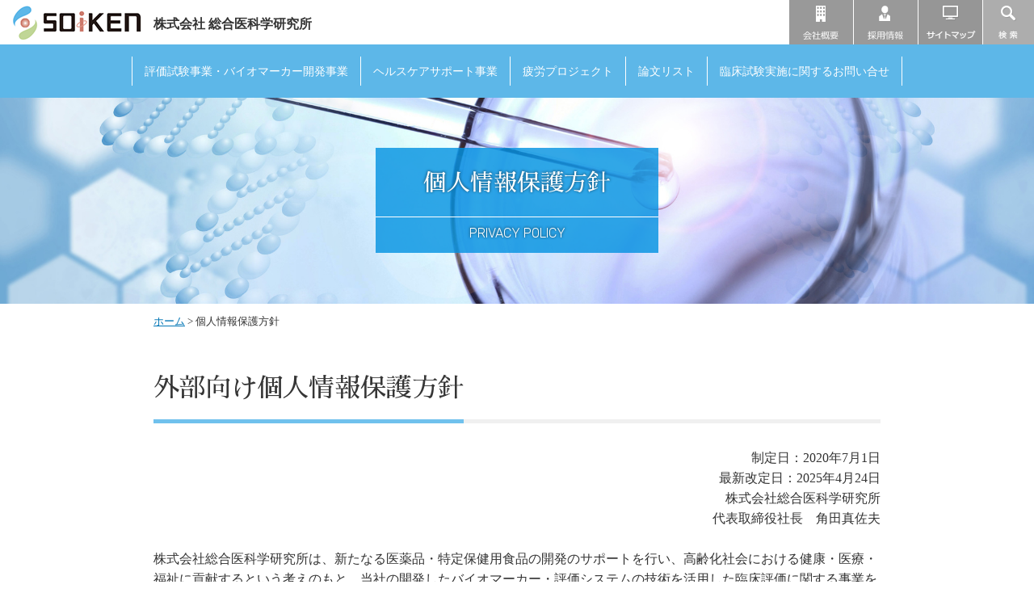

--- FILE ---
content_type: text/css
request_url: https://soiken.info/soiken/wp-content/themes/soiken/style.css?ver=4.9.26
body_size: 96
content:
/*
Theme Name: SOIKEN
Theme URI: 
Author: Coodesign
Author URI: 
Description: 
Version: 1.0
*/



--- FILE ---
content_type: text/css
request_url: https://soiken.info/soiken/wp-content/themes/soiken/css/default.css?date=201706091150
body_size: 2062
content:
@charset "utf-8";
/* CSS Document */

/* Reset
----------------------------------------------------*/

body,div,dl,dt,dd,ul,ol,li,h1,h2,h3,h4,h5,h6,p,pre,form,fieldset,input,textarea,p,blockquote {
	margin: 0;
	padding: 0;
}

address,caption,cite,code,dfn,em,strong,th,var {
	font-style: normal;
}

table {
	font-size: 100%;
}

caption,th {
	text-align: left;
}

h1,h2,h3,h4,h5,h6 {
	font-size: 100%;
	font-weight:normal;
}

img,abbr,acronym,fieldset {
	border: 0;
}

li {
	list-style-type: none;
}

@media only screen and (max-width: 767px) {
input {
	font-size: 16px ;
}
}

#main #content li,#one-column #content li{
	list-style-type: inherit;
	margin-left:22px;
}


/* Base
----------------------------------------------------*/

body {
	line-height:160%;
	color:#333333;
	font-size: 1.0em;
	font-family:
		'ヒラギノ角ゴ Pro W3',
		'Hiragino Kaku Gothic Pro',
		'メイリオ', 'Meiryo';
	/font-family:
		'メイリオ', 'Meiryo',
		'ＭＳ Ｐゴシック';
	text-align: left;
	
    transition-duration: 0.3s;
    transition-property: opacity;
	word-break : break-all;
	width:100%;
	min-width:1060px;
}
@media only screen and (max-width: 767px) {
body {
	min-width: inherit;
	-webkit-text-size-adjust: 100%;
}
}

/* Link
----------------------------------------------------*/

a {
	color:#0075b5;
	text-decoration: underline;
}
a:hover {
	text-decoration:none;
}



/* font
----------------------------------------------------*/

.en-Rubik{
	font-family: 'Rubik', sans-serif;
}
.jp-Noto{
	font-family: 'Noto Sans Japanese', serif !important;
}
.jp-sawarabimincho{
	font-family: "Sawarabi Mincho","游明朝", YuMincho, "ヒラギノ明朝 ProN W3", "Hiragino Mincho ProN", "HG明朝E", "ＭＳ Ｐ明朝", "ＭＳ 明朝", serif;
}

/* font
----------------------------------------------------*/
@import url(http://fonts.googleapis.com/css?family=Montserrat);
@import url(http://fonts.googleapis.com/earlyaccess/notosansjapanese.css);



/* table
----------------------------------------------------*/

table{
	border-collapse:collapse; /*影無し*/
}

--- FILE ---
content_type: text/css
request_url: https://soiken.info/soiken/wp-content/themes/soiken/css/template.css?date=201706091150
body_size: 23055
content:
@charset "utf-8";
/* CSS Document */

/* PC　スマホ　切り替え
----------------------------------------------------*/

.sp-disp {
	display:none !important;
}
.pc-disp{
		display: block !important;
}
@media only screen and (max-width: 767px) {
.sp-disp {
	display: block !important;
}
.pc-disp{
	display: none !important;
}
}


/* 共通部分the_content内
----------------------------------------------------*/

/**
 * 8.0 - Alignments
 */
 
.alignleft {
	float: left;
	margin: 0.375em 1.75em 1.75em 0;
}

.alignright {
	float: right;
	margin: 0.375em 0 1.75em 1.75em;
}

.aligncenter {
	clear: both;
	display: block;
	margin: 0 auto 1.75em;
}

blockquote.alignleft {
	margin: 0.3157894737em 1.4736842105em 1.473684211em 0;
}

blockquote.alignright {
	margin: 0.3157894737em 0 1.473684211em 1.4736842105em;
}

blockquote.aligncenter {
	margin-bottom: 1.473684211em;
}

/**
 * 9.0 - Clearings
 */

.clear:before,
.clear:after,
blockquote:before,
blockquote:after,
.entry-content:before,
.entry-content:after,
.entry-summary:before,
.entry-summary:after,
.comment-content:before,
.comment-content:after,
.site-content:before,
.site-content:after,
.site-main > article:before,
.site-main > article:after,
.primary-menu:before,
.primary-menu:after,
.social-links-menu:before,
.social-links-menu:after,
.textwidget:before,
.textwidget:after,
.content-bottom-widgets:before,
.content-bottom-widgets:after {
	content: "";
	display: table;
}

.clear:after,
blockquote:after,
.entry-content:after,
.entry-summary:after,
.comment-content:after,
.site-content:after,
.site-main > article:after,
.primary-menu:after,
.social-links-menu:after,
.textwidget:after,
.content-bottom-widgets:after {
	clear: both;
}


/* header
----------------------------------------------------*/
#header {
	position: relative;
	width:100%;
	height:120px;
	z-index:10;
	margin:0 auto 0 auto;
	background:rgba(255,255,255,0.9);
	z-index:1000;
}

/*  ========================= logo */
#header #logo{
	position:absolute;
	top:7px;
	left:15px;
}

/*  ========================= shoulder */
#header #shoulder{
	position:absolute;
	top:17px;
	left:190px;
	font-size:10px; font-size:1.0rem;
	font-weight:bold;
	text-align:left;
}

/* sp-menu
----------------------------------------------------*/
#sp-menu {
	display:none;
	position:absolute;
	top:0;
	right:0;
	padding:13px;
	background:#5db7e8;
	line-height:0;
	z-index:100000;
}
@media only screen and (max-width: 767px) {
#sp-menu {
	display:block;
}
}

.menu-trigger,
.menu-trigger span {
  display: inline-block;
  transition: all .4s;
  box-sizing: border-box;
}
.menu-trigger {
  position: relative;
  width: 36px;
  height: 34px;
}
.menu-trigger span {
  position: absolute;
  left: 1px;
  width: 100%;
  height: 3px;
  background-color: #fff;
}
.menu-trigger span:nth-of-type(1) {
  top: 3px;
}
.menu-trigger span:nth-of-type(2) {
  top: 15px;
}
.menu-trigger span:nth-of-type(3) {
  bottom: 3px;
}

.menu-trigger.active span:nth-of-type(1) {
	-ms-transform: translateY(12.2px) rotate(-45deg);
	-webkit-transform: translateY(12.2px) rotate(-45deg);
	transform: translateY(12.2px) rotate(-45deg);
}
.menu-trigger.active span:nth-of-type(2) {
	opacity: 0;
}
.menu-trigger.active span:nth-of-type(3) {
	-ms-transform: translateY(-12.2px) rotate(45deg);
	-webkit-transform: translateY(-12.2px) rotate(45deg);
	transform: translateY(-12.2px) rotate(45deg);
}

/*  ========================= group-navi */
#header #global-navi {
	position: absolute;
	top:55px;
	background:#5db7e8;
	padding:5px 0;
	box-sizing:border-box;
	width:100%;
	height:66px;
	z-index:110;
}
#header #global-navi #g-n-inner{
	width:1000px;
	margin:10px auto 10px auto;
	*zoom: 1;
	z-index:1000;
	text-align:center;
	box-sizing:border-box;
}
#header #global-navi #g-n-inner li{
	display:inline-block;
	line-height:100%;
	border-left:1px solid #FFFFFF;
	box-sizing:border-box;
}
#header #global-navi #g-n-inner li a{
	display:block;
	padding:10px 15px;
	text-decoration:none;
	color:#ffffff;
	font-size:9px; font-size:0.9rem;
}
#header #global-navi #g-n-inner li a:hover{
	text-decoration:none;
}
#header #global-navi #g-n-inner li#last-navi{
	border-right:1px solid #FFFFFF;
}

/*  ========================= secondary_navi */
#header #secondary-navi{
	position:absolute;
	top:0;
	right:0;
	line-height:0;
	font-size:0;
	z-index:110;
}
#header #secondary-navi li{
	float:left;
	border-left:1px solid #FFFFFF;
	width:79px;
	height:55px
	
	filter:alpha(opacity=100);
    -moz-opacity: 1.0;
    opacity: 1.0;
	z-index: 1.0;
	-webkit-transition: .1s ease;
	transition: .1s ease;
}
#header #secondary-navi li:hover{
	filter:alpha(opacity=80);
    -moz-opacity: 0.8;
    opacity: 0.8;
	z-index: 0.8;
	-webkit-transition: .1s ease;
	transition: .1s ease;
}
#header #secondary-navi li a{
	display:block;
	width:79px;
	height:55px
}
#header #secondary-navi li.s-n01{
	background:url(../img/common/secondary_navi01.png) no-repeat;
}
#header #secondary-navi li.s-n02{
	background:url(../img/common/secondary_navi02.png) no-repeat;
}
#header #secondary-navi li.s-n03{
	background:url(../img/common/secondary_navi03.png) no-repeat;
}
#header #secondary-navi li.s-n04{
	background:url(../img/common/secondary_navi04.png) no-repeat;
}
#header #secondary-navi #search-icon{
	cursor:pointer;
	width:63px;
	height:55px
}
#header #search-block{
	position:absolute;
	top:55px;
	width: 100%;
	height:66px;
	
	background:#adadad;
	box-sizing:border-box;
	z-index:0;
	
	text-align:right;
	
	filter:alpha(opacity=0);
    -moz-opacity: 0;
    opacity: 0;
	z-index:105;
	-webkit-transition: .1s ease;
	transition: .1s ease;
}
#header #search-block.search-block-active{
	z-index:110;
	
	filter:alpha(opacity=100);
    -moz-opacity: 1.0;
    opacity: 1.0;
	z-index:110;
	-webkit-transition: .1s ease;
	transition: .1s ease;
}
#search-form{
	padding:15px;
}
input.search-box{
	width:300px;
	padding:10px;
	border:#b3b3b3 1px solid;
	color:#999999;
	background:#FFFFFF;
}
input.search-btn{
	padding:5px 10px 4px 10px;
	border:#000000 1px solid;
	background-color:#000000;
	color:#FFFFFF;
	font-size:0.7rem;
	cursor:pointer;
}


@media only screen and (max-width: 767px) {
#header {
	height:60px;
}
#header #header-top {
	position: relative;
	width:100%;
	margin:0 auto;
	text-align:center;
}
/*  ========================= logo */
#header #logo{
	top:12px;
	left:15px;
	width:140px;
}
#header img{
	width:100%;
}
/*  ========================= shoulder */
#header #shoulder{
	position:absolute;
	top:17px;
	left:165px;
	font-size:7px; font-size:0.7rem;
	line-height:120%;
}
/*  ========================= sp-navi */
#header #sp-navi{
	display: none;
	position: relative;
	top:60px;
	filter:alpha(opacity=0);
    -moz-opacity: 0;
    opacity: 0;
	z-index:110;
	-webkit-transition: .1s ease;
	transition: .1s ease;
}
/*  ========================= group-navi */
#header .active#sp-navi {
	display: block;
	filter:alpha(opacity=100);
    -moz-opacity: 1.0;
    opacity: 1.0;
	z-index:110;
	-webkit-transition: .1s ease;
	transition: .1s ease;
}
/*  ========================= group-navi */
#header #global-navi {
	position: relative;
	top: 0;
	background:#fff;
	padding:1px 0;
	width:100%;
	height: auto;
}
#header #global-navi #g-n-inner{
	width:100%;
	margin:0;
	*zoom: 1;
	z-index:1000;
}
#header #global-navi #g-n-inner li{
	display:block;
	line-height:100%;
	border-left: none;
	border-bottom:1px solid #fff;
	background:#5db7e8;
}
#header #global-navi #g-n-inner li a{
	display:block;
	padding:15px 15px;
	text-decoration:none;
	color:#ffffff;
	font-size:10px; font-size:1.0rem;
}
#header #global-navi #g-n-inner li a:hover{
	text-decoration:none;
}
#header #global-navi #g-n-inner li#last-navi{
	border-right:none;
	border-bottom:none;
}
/*  ========================= secondary_navi */
#header #secondary-navi{
	position: relative;
	top: auto;
	right: auto;
	line-height: inherit;
	font-size: inherit;
}
#header #secondary-navi li{
	float: none;
	border-left:none;
	border-bottom:1px solid #fff;
	width:100%;
	height: auto;
	text-align:center;
}
#header #secondary-navi li:hover{
	filter:alpha(opacity=100);
    -moz-opacity: 1.0;
    opacity: 1.0;
	z-index: 1.0;
}
#header #secondary-navi li a{
	display:block;
	width:100%;
	height: auto;
	padding:15px 15px;
	text-decoration:none;
	box-sizing:border-box;
	color:#333333;
}
#header #secondary-navi li.s-n01,
#header #secondary-navi li.s-n02,
#header #secondary-navi li.s-n03,
#header #secondary-navi li.s-n04{
	background:#ebebeb;
}
#header #secondary-navi li.monitor-navi{
	background:#2db373;
}
#header #secondary-navi li.monitor-navi a{
	color:#fff;
}
#header #secondary-navi li.esaka-navi{
	background:#df4d27;
}
#header #secondary-navi li.esaka-navi a{
	color:#fff;
}

#header #secondary-navi #search-icon{
	display:none;
}
#header #search-block{
	position: relative;
	top: 0;
	width: 100%;
	height: auto;
	
	text-align: center;
	
	filter:alpha(opacity=100);
    -moz-opacity: 1.0;
    opacity: 1.0;
	z-index:110;
	-webkit-transition: .1s ease;
	transition: .1s ease;
}
#search-form{
	padding:15px;
}
input.search-box{
	width:70%;
	padding:10px;
}

/*  ========================= スマホメニュー背景 */
#header #sp-navi #sp-n-bg{
	width:100%;
	height:100%;
	position:fixed;
	top:0;
	left:0;
	z-index:100;
	background:rgba(50,50,50,0.6);
}
}


/* 各ページメインイメージ
----------------------------------------------------*/
/*  ========================= ページメインイメージ */
#page-img {
	display:block;
	position:relative;
	width:100%;
	overflow:hidden;
}
#page-img #p-i-title{
	position: absolute;
	top: 50%;
	left: 50%;
	width:350px;
	height:130px;
	margin:0 auto;
	z-index:10;
	background:rgba(0,145,225,0.8);
	box-sizing:border-box;
	
	-webkit-transform: translate(-50%, -50%);
	-ms-transform: translate(-50%, -50%);
	transform: translate(-50%, -50%);
	
	font-family: "Sawarabi Mincho","游明朝", YuMincho, "ヒラギノ明朝 ProN W3", "Hiragino Mincho ProN", "HG明朝E", "ＭＳ Ｐ明朝", "ＭＳ 明朝", serif;
	text-shadow: 0 -1px 3px #2475a2, -1px 0 3px #2475a2, 1px 0 3px #2475a2;
	color:#fff;
	text-align:center;
}
#page-img #p-i-title h1{
	position: relative;
	width:100%;
	height: 86px;
	box-sizing:border-box;
	
	font-size:18px; font-size:1.8rem;
	line-height:110%;
}
#page-img #p-i-title h1 span{
	position: absolute;
	display:block;
	top: 50%;
	left: 50%;
	width:100%;
	
	-webkit- transform: translateY(-50%) translateX(-50%);
	-ms-transform: translate(-50%, -50%);
	transform: translateY(-50%) translateX(-50%);
	
	padding:0 18px;
	box-sizing:border-box;
}
#page-img #p-i-title p{
	position: absolute;
	bottom: 0;
	width:100%;
	border-top:1px solid #ffffff;
	padding:12px 0 16px 0;
	box-sizing:border-box;
	
	font-size:10px; font-size:1.0rem;
	line-height:100%;
	font-family: 'Rubik', sans-serif;
}
#page-img #p-i-inner{
	position:relative;
	overflow:hidden;
	width:100%;
    padding-top: 20%; /* 高さを幅の75%に固定 */
}
#page-img #p-i-inner img{
	position: absolute;
	top: 50%;
	left: 50%;
	width:100%;
	
	-webkit-transform: translate(-50%, -50%);
	-ms-transform: translate(-50%, -50%);
	transform: translate(-50%, -50%);
}

@media only screen and (max-width: 767px) {
#page-img{
}
#page-img #p-i-title{
	width:100%;
	margin:0 auto;
	width:300px;
	height:110px;
}
#page-img #p-i-title h1{
	height: 74px;
	font-size:16px; font-size:1.6rem;
	padding:0;
	width:300px;
	box-sizing:border-box;
	
	display:table;
}
#page-img #p-i-title h1 span{
	position: relative;
	display: table-cell;
	top: inherit;
	left: inherit;
	width:100%;
	height: auto;
	text-align:center;
	vertical-align:middle;
	
	-webkit- transform: none;
	-ms-transform: none;
	transform: none;
}
#page-img #p-i-title p{
	font-size:10px; font-size:1.0rem;
	padding:7px 0 12px 0;
}
#page-img #p-i-inner{
    padding-top: 40%; /* 高さを幅の75%に固定 */
}
#page-img #p-i-inner img{
	width:100%;
	height: auto;
}
}

/* 各ページナビゲーション
----------------------------------------------------*/
/*  ========================= ページナビゲーション */
#page-navi {
	width:100%;
	background:#c7e4f4;
	padding:40px 0;
}
#page-navi #p-n-first {
	width:900px;
	margin:0 auto;
}
#page-navi #p-n-first li.p-n-f-li {
	display:inline-block;
	padding-bottom:10px;
	margin-right:5px;
	background: url(../img/common/page_first_arrow_off.png) no-repeat bottom #5db7e8;
	box-sizing:border-box;
}
#page-navi #p-n-first li.p-n-f-li a{
	display:block;
	padding:10px 20px;
	text-decoration:none;
	background:#5db7e8;
	-webkit-transition: .2s ease;
	transition: .2s ease;
	
	color:#FFFFFF;
}
#page-navi #p-n-first li.p-n-f-li a:hover{
	background:#FFFFFF;
	-webkit-transition: .2s ease;
	transition: .2s ease;
	color:#5db7e8;
}

#page-navi #p-n-first li.p-n-f-li2 {
	display:inline-block;
	padding-bottom:10px;
	margin-right:5px;
	/*background: url(../img/common/page_first_arrow_off.png) no-repeat bottom #5db7e8;*/
	box-sizing:border-box;
}
#page-navi #p-n-first li.p-n-f-li2 a{
	display:block;
	padding:10px 20px;
	text-decoration:none;
	background:#5db7e8;
	-webkit-transition: .2s ease;
	transition: .2s ease;
	
	color:#FFFFFF;
}
#page-navi #p-n-first li.p-n-f-li2 a:hover{
	background:#FFFFFF;
	-webkit-transition: .2s ease;
	transition: .2s ease;
	
	color:#5db7e8;
}


#page-navi #p-n-first li.p-n-f-off {
	padding:10px 20px 21px 20px;
	box-sizing:border-box;
	color:#FFFFFF;
	background: url(../img/common/page_first_arrow_off.png) no-repeat bottom #bbbbbb;
}
#page-navi #p-n-first li.p-n-f-on {
	background: url(../img/common/page_first_arrow_on.png) no-repeat bottom #c7e4f4;
}
#page-navi #p-n-first li.p-n-f-on a{
	background:#fff;
	
	color:#5db7e8;
}

#page-navi #p-n-first li.p-n-f-on2 {
	/*background: url(../img/common/page_first_arrow_on.png) no-repeat bottom #c7e4f4;*/
}
#page-navi #p-n-first li.p-n-f-on2 a{
	background:#fff;
	
	color:#5db7e8;
}


#page-navi #p-n-second {
	width:900px;
	margin:10px auto 0 auto;
	padding:0 10px;
	background:#FFFFFF;
	box-sizing:border-box;
}
#page-navi #p-n-second li {
	display:inline-block;
	background:#FFFFFF;
	margin-right:5px;
}
#page-navi #p-n-second li a{
	display:block;
	background:url(../img/common/arrow_page_navi.png) no-repeat 10px 50%;
	padding:10px 20px 10px 30px;
	text-decoration:none;
	-webkit-transition: .2s ease;
	transition: .2s ease;
	box-sizing:border-box;
	
	color:#0075b5;
}
#page-navi #p-n-second li a:hover{
	background:url(../img/common/arrow_page_navi.png) no-repeat 12px 50%;
	-webkit-transition: .2s ease;
	transition: .2s ease;
	
	color:#0075b5;
}


@media only screen and (max-width: 767px) {
/*  ========================= ページナビゲーション */
#page-navi {
	width:100%;
	padding:20px 0 20px 0;
}


#page-navi #p-n-first {
	width: auto;
	margin:0 auto;
	padding:10px 20px 0 20px;
	box-sizing:border-box;
}
#page-navi #p-n-first li.p-n-f-li {
	display:block;
	padding-bottom:0;
	margin-right:0;
	background:#fff;
	border-bottom:1px solid #ccc;
	text-align:center;
}

#page-navi #p-n-first li.p-n-f-li a{
	color:#fff;
	background: url(../img/common/arrow_right_w.png) no-repeat 15px 50% #5db7e8;
}
#page-navi #p-n-first li.p-n-f-li a:hover{
	background: url(../img/common/arrow_right_b.png) no-repeat 20px 50% #fff;
	color:#5db7e8;
}

#page-navi #p-n-first li.p-n-f-li2 {
	display:block;
	padding-bottom:0;
	margin-right:0;
	background:#fff;
	border-bottom:1px solid #ccc;
	text-align:center;
}
#page-navi #p-n-first li.p-n-f-li2 a{
	color:#fff;
	background: url(../img/common/arrow_right_w.png) no-repeat 15px 50% #5db7e8;
}
#page-navi #p-n-first li.p-n-f-li2 a:hover{
	background: url(../img/common/arrow_right_b.png) no-repeat 20px 50% #fff;
	color:#5db7e8;
}


#page-navi #p-n-first li.p-n-f-off {
	padding:10px 20px 21px 20px;
	padding-bottom:10px;
	box-sizing:border-box;
	color:#FFFFFF;
	background:#bbbbbb;
}

#page-navi #p-n-first li.p-n-f-on {
	background: url(../img/common/page_first_arrow_on.png) no-repeat bottom #c7e4f4;
}
#page-navi #p-n-first li.p-n-f-on a{
	background: url(../img/common/arrow_right_b.png) no-repeat 15px 50% #fff;
	color:#5db7e8;
}

#page-navi #p-n-first li.p-n-f-on2 {
	background: url(../img/common/page_first_arrow_on.png) no-repeat bottom #c7e4f4;
}
#page-navi #p-n-first li.p-n-f-on2 a{
	background: url(../img/common/arrow_right_b.png) no-repeat 15px 50% #fff;
	color:#5db7e8;
}


#page-navi #p-n-first li .p-n-f-child {
	margin:0 auto 0 auto;
	padding:0 10px;
	background: #e5f3fa;
	box-sizing:border-box;
	border-top:1px solid #ccc;
}
#page-navi #p-n-first li .p-n-f-child li {
	display:inline-block;
	margin-right:5px;
}
#page-navi #p-n-first li .p-n-f-child li a{
	display:block;
	background:url(../img/common/arrow_page_navi.png) no-repeat 10px 50%;
	padding:5px 20px 5px 30px;
	text-decoration:none;
	-webkit-transition: .2s ease;
	transition: .2s ease;
	box-sizing:border-box;
	
	color:#5db7e8;
}
#page-navi #p-n-first li .p-n-f-child li a:hover{
	background:url(../img/common/arrow_page_navi.png) no-repeat 12px 50%;
	-webkit-transition: .2s ease;
	transition: .2s ease;
	
	color:#0075b5;
}

/* アコーディオン用red down ボタン */
#page-navi .page-toggle-btn{
	width: auto;
	border:solid 2px #fff;
	margin:0 20px;
	
	color: #479f9d;
	font-size: 12px; font-size:1.2rem;
	font-weight:bold;
	text-align:center;
}
#page-navi .page-toggle-btn p{
	display:block;
	padding:10px 10px;
	color: #fff;
	text-decoration:none;
	background: url(../img/clinical/menu_icon_off.png) no-repeat no-repeat 5% 50% #5db7e8;
	cursor:pointer;
}
#page-navi .page-toggle-btn.active p{
	background: url(../img/clinical/menu_icon_on.png) no-repeat no-repeat 5% 50% #5db7e8;
}
#page-navi .page-toggle-box{
	display:none;
}
}

/* contents
----------------------------------------------------*/
#wrapper{
	position: relative;
	width:900px;
	margin:50px auto 50px auto;
	word-wrap: break-word;
}
.home #wrapper{
	width: 100%;
}
#wrapper .sec-block{
}
@media only screen and (max-width: 767px) {
#wrapper{
	position: relative;
	width:100%;
	margin:30px auto 50px auto;
	padding:0 20px 20px 20px;
	box-sizing:border-box;
}
.home #wrapper{
	width: 100%;
	padding:0;
}
#wrapper .sec-block{
	padding:0 20px;
	box-sizing:border-box;
}
}

/*  ========================= パン屑 */
#locus{
	width:900px;
	margin:10px auto;
	font-size:0.8rem;
}
#locus li{
	display:inline-block;
}
.home #locus{
	display:none;
}
@media only screen and (max-width: 767px) {
#locus{
	width:100%;
	padding:0 20px;
	box-sizing:border-box;
}
}

/* 1column
----------------------------------------------------*/
#one-column{
	width: 100%;
}

/* 2column
----------------------------------------------------*/
/*  ========================= サイドカラム */
#side-column{
	float:left;
	width:235px;
}
.side-navi{
	margin-bottom:20px;
}
.side-navi .side-navi-ti{
	font-size:1.2em;
	padding:0;
	border-bottom:1px solid #e9e9e9;
}
.side-navi a{
	display:block;
	padding:5px 0;
	color:#333333;
	text-decoration:none;
}
.side-navi a:hover{
	color:#479f9d;
}
.side-navi ul{
	padding:10px 0;
}
.side-navi ul li{
}
.side-navi ul li a{
	display:block;
	padding:8px 0 8px 20px;
	background:url(../img/common/square.png) 5px 50% no-repeat;
}

/*  ========================= メインコンテンツ */
#main{
	float:right;
	width:700px;
}
#content{
	margin-bottom:40px;
}
#main #content{
	margin-bottom:40px;
}

@media only screen and (max-width: 767px) {
/*  ========================= サイドナビ */
#side-column{
	float: none;
	width:100%;
}
.side-navi{
	float: none;
	width:100%;
	background: #f7f7f7;
	margin-top:20px;
	padding-bottom:20px
}
.side-navi .side-navi-ti{
	font-size:1.2em;
	padding :10px 10px 10px 20px;
	border-bottom:1px solid #909090;
}
.side-navi a{
	display:block;
	padding:5px 0;
}
#side-navi a:hover{
	color:#ad0147;
	text-decoration:none;
}
.side-navi ul{
	margin-top:10px;
}
.side-navi ul li{
}
.side-navi ul li a{
	display:block;
	padding:8px 0 8px 35px;
	background:url(../img/common/square.png) 20px 50% no-repeat;
}

/*  ========================= メインコンテンツ */
#main{
	float: none;
	width:100%;
	margin-bottom:20px;
}
}

/*  ========================= 画像フィックス */
#content img{
	max-width:100% !important;
	height:auto;
}

/* pagetop
---------------------------------------- */

#page-top {
	position: fixed;
	right:10px;
	z-index:1000;
}
#page-top a{
	display:block;
	padding:10px 12px;
	background:#4E4E4E;
	font-size:1.2rem;
	color:#FFFFFF;
	text-decoration:none;
}
@media only screen and (max-width: 767px) {
#page-top {
	bottom: 10px;
	right: 10px;
	font-size: 0;
}
#page-top img{
	width:50px;
}
}

/* フッター
----------------------------------------------------*/
#footer {
}
/*  ========================= footer-navi */
#footer-navi {
	width:100%;
	background:#5db7e8;
}
#footer-navi #f-n-inner {
	position: relative;
	width:1000px;
	margin:0 auto;
	padding:20px 0;
	box-sizing:border-box;
}
#footer-navi #f-n-inner li{
	display: inline-block;
	line-height:100%;
}
#footer-navi #f-n-inner li a{
	display:block;
	text-decoration:none;
	color:#ffffff;
	
	padding:5px 15px 5px 15px;
	background:url(../img/common/footer_navi_arrow.png) no-repeat 0 45%;
}
#footer-navi #f-n-inner li a:hover{
	text-decoration:none;
}

/*  ========================= footer-logo-link */
#footer-group-link{
	margin-top:20px;
	text-align: center;
	border-bottom:1px solid #cccccc;
	line-height:0;
}
#footer-group-link #f-g-l-inner {
	position: relative;
	width:1000px;
	margin:0 auto;
	padding:20px 0 30px 0;
	box-sizing:border-box;
	text-align:center;
}
#footer-group-link #f-g-l-inner li{
	display: inline-block;
	padding:0 10px;
}

/*  ========================= footer-privacy */
#footer-privacy{
	position:relative;
	width:1000px;
	margin:0 auto;
}
#footer-privacy #f-p-text{
	position:absolute;
	top:20px;
	right:60px;
	
	font-size:6px; font-size:0.6rem;
	text-align:right;
	line-height:120%;
	vertical-align: top;
}
#footer-privacy #f-p-img{
	position:absolute;
	top:12px;
	right:0;
}

/*  ========================= footer-copyright */
#footer-copyright{
	text-align:center;
	font-size:0.7rem;
	margin-top:30px;
	margin-bottom:30px;
}

@media only screen and (max-width: 767px) {
/*  ========================= footer-navi */
#footer-navi #f-n-inner {
	padding:10px 20px;
	width:100%;
}
#footer-navi #f-n-inner li a{
	padding:5px 10px 5px 10px;
	font-size:7px; font-size:0.7rem;
}

/*  ========================= footer-logo-link */

#footer-group-link{
	margin-top:10px;
	margin-bottom:10px;
}
#footer-group-link #f-g-l-inner {
	width:100%;
	padding:0;
	box-sizing:border-box;
	text-align:center;
}
#footer-group-link #f-g-l-inner li{
	display: block;
	margin-bottom:10px;
}

/*  ========================= footer-privacy */
#footer-privacy{
	position:relative;
	width: auto;
	margin:20px auto 10px;
	text-align:center;
}
#footer-privacy #f-p-text{
	position: inherit;
	top:0;
	right:0;
	display:inline-block;
	padding-top:5px;
}
#footer-privacy #f-p-img{
	position: inherit;
	top:0;
	right:0;
	display:inline-block;
}

/*  ========================= footer-copyright */
#footer-copyright{
	text-align:center;
	font-size:0.7rem;
	margin-top:10px;
	margin-bottom:30px;
}
}

--- FILE ---
content_type: text/css
request_url: https://soiken.info/soiken/wp-content/themes/soiken/css/common.css?date=201706091150
body_size: 9537
content:
@charset "utf-8";
/* CSS Document */

/* 汎用class
----------------------------------------------------*/

.f-left {
	float: left;
	_display:inline;
}

.f-right {
	float: right;
	_display:inline;
}

.over {
	overflow: hidden;
	height: 100%;
}

.clear {
	clear: both;
}

.clear_fix:after {
	display: block;
	visibility: hidden;
	clear: both;
	height: 0;
	content: ".";
}

*:first-child+html .clear_fix {
	height:1%;
}

* html .clear_fix {
	height: 1%;
}

.over {
	overflow: hidden;
	height: 100%;
}

.vis {
	position:absolute;
	overflow:hidden;
	width:0;
	height:0;
}

.centerMargin {
	margin-left: auto;
	margin-right: auto;
}


/* img
---------------------------------------- */

.img-l {
	float: left;
	margin-right: 20px;
}

.img-lbtm {
	float: left;
	margin-right: 15px;
	margin-bottom: 10px;
}

.img-r {
	float: right;
	margin-left: 20px;
}

.img-rbtm {
	float: right;
	margin-right: 15px;
	margin-bottom: 10px;
}

.img-bottom {
	vertical-align:bottom;
}

.img-top {
	vertical-align:top;
}
.img-middle {
	vertical-align: middle;
}


.imgbotan {
	float:right;
}



/* text
---------------------------------------- */
.left {
	text-align: left !important;
}

.right {
	text-align: right !important;
}

.center {
	text-align: center !important;
}
tr.center th,
tr.center td {
	text-align: center !important;
}
.center th,
.center td {
	text-align: center !important;
}

.txt-narrow {
	letter-spacing: -1px;
}

.txt-space {
	letter-spacing: 1px;
}

.txt-indent {
	text-indent: 1em;
}

.txt-underline {
	text-decoration:underline;
}

.disp-inline{
	display:inline;
}


/* fontsize・color・weight
---------------------------------------- */
.font-none {
	font-size:0 !important;
	line-height:0 !important;
}
.font07 {
	font-size: 7px; font-size: 0.7rem;
}
.font08 {
	font-size: 8px; font-size: 0.8rem;
}
.font09 {
	font-size: 9px; font-size: 0.9rem;
}
.font10 {
	font-size: 10px; font-size: 1.0rem;
}
.font12 {
	font-size: 12px; font-size: 1.2rem;
	line-height:140%;
}
.font14 {
	font-size: 14px; font-size: 1.4rem;
	line-height:140%;
}
.font16 {
	font-size: 16px; font-size: 1.6rem;
	line-height:140%;
}
.font18 {
	font-size: 18px; font-size: 1.8rem;
	line-height:140%;
}
.font22 {
	font-size: 22px; font-size: 2.2rem;
	line-height:140%;
}
.font25 {
	font-size: 25px; font-size: 2.5rem;
	line-height:140%;
}

.img-color,
.img-color a {
	color: #1ca2bb;
}

.black {
	color: #000000;
}

.white {
	color: #fff;
}

.gray {
	color: #999;
}

.red {
	color: #d02c00;
}
.blue {
	color: #0075b5;
}
.lightblue {
	color: #6197c2;
}
.yellow {
	color: #aa6802;
}
.green{
	color:#8DC21F;
}
.purple{
	color:#684081;
}
.sp-purple {
	color:#c377dc;
}

.bold {
	font-weight: bold !important;
}
.bold2 {
	font-weight: 700;
}


.no-bold ,
.no-bold th,
.no-bold td,
th.no-bold,
td.no-bold{
	font-weight: 100 !important;
}

/* bgColor
---------------------------------------- */
.bg-grey{
	background: #e0e0e0;
}
.bg-white {
	background:#fff;
}
.bg-blue {
	background:#003f98;
}
.bg-lightblue {
	background:#e5eff7;
}
.bg-yellow {
	background:#aa6802;
}
.bg-none{
	background: none !important;
}
.bg-sp-purple {
	background:#c377dc !important;
}

/* Border
---------------------------------------- */
.border {
	border: #999999 solid 1px;
}
.blue-border {
	border:#0e4983 solid 4px;
}
.lightblue-border{
	border:#b9cfdf solid 4px;
}
.blue-border2 {
	border:#3baec7 solid 1px;
}
.border-none{
	border: none !important;
	border-top: none !important;
	border-left: none !important;
	border-right: none !important;
	border-bottom: none !important;
}
.border-top-none{
	border-top: none !important;
}
.border-bottom {
	border-bottom: #cccccc solid 1px;
}

/* display
---------------------------------------- */
.display-inline {
	display: inline;
}
.line-height-none{
	line-height:0;
}
.p-relative{
	position:relative;
}
.display-none{
    text-indent: 100%;
    white-space: nowrap;
    overflow: hidden;
}

/* margin
---------------------------------------- */
.m-0 { 
margin:0px !important;
}
.m-5 { 
margin:5px !important;
}
.m-10 { 
margin:10px !important;
}
.m-15 { 
margin:15px !important;
}
.m-20 { 
margin:20px !important;
}
.m-30 { 
margin:30px !important;
}
.m-40 { 
margin:40px !important;
}
.m-50 { 
margin:50px !important;
}
.m-60 { 
margin:60px !important;
}
.m-top0 { 
margin-top: 0 !important;
}
.m-top5 { 
margin-top: 5px !important;
}
.m-top10 { 
margin-top: 10px !important;
}
.m-top15 { 
margin-top: 15px !important;
}
.m-top20 { 
margin-top: 20px !important;
}
.m-top30 { 
margin-top: 30px !important;
}
.m-top40 { 
margin-top: 40px !important;
}
.m-top50 { 
margin-top: 50px !important;
}
.m-top80 { 
margin-top: 80px !important;
}
.m-top90 { 
margin-top: 90px !important;
}
.m-top100 { 
margin-top: 100px !important;
}
.m-bottom0 { 
margin-bottom: 0 !important;
}
.m-bottom5 { 
margin-bottom: 5px !important;
}
.m-bottom10 { 
margin-bottom: 10px !important;
}
.m-bottom15 { 
margin-bottom: 15px !important;
}
.m-bottom20 { 
margin-bottom: 20px !important;
}
.m-bottom25 { 
margin-bottom: 25px !important;
}
.m-bottom30 { 
margin-bottom: 30px !important;
}
.m-bottom40 { 
margin-bottom: 40px !important;
}
.m-bottom50 { 
margin-bottom: 50px !important;
}
.m-bottom60 { 
margin-bottom: 60px !important;
}
.m-bottom100 { 
margin-bottom: 100px !important;
}
.m-left5 { 
margin-left: 5px !important;
}
.m-left10 { 
margin-left: 10px !important;
}
.m-left15 { 
margin-left: 15px !important;
}
.m-left20 { 
margin-left: 20px !important;
}
.m-left25 { 
margin-left: 25px !important;
}
.m-left30 { 
margin-left: 30px !important;
}
.m-left40 { 
margin-left: 40px !important;
}
.m-left50 { 
margin-left: 50px !important;
}
.m-left60 { 
margin-left: 60px !important;
}
.m-left100 { 
margin-left: 100px !important;
}
.m-left120 { 
margin-left: 120px !important;
}
.m-left150 { 
margin-left: 150px !important;
}
.m-left180 { 
margin-left: 180px !important;
}
.m-left190 { 
margin-left: 190px !important;
}
.m-left200 { 
margin-left: 200px !important;
}
.m-left300 { 
margin-left: 300px !important;
}
.m-left330 { 
margin-left: 330px !important;
}
.m-left350 { 
margin-left: 350px !important;
}
.m-left400 { 
margin-left: 400px !important;
}
.m-left410 { 
margin-left: 410px !important;
}
.m-right5 { 
margin-right: 5px !important;
}
.m-right10 { 
margin-right: 10px !important;
}
.m-right14 { 
margin-right: 14px !important;
}
.m-right15 { 
margin-right: 15px !important;
}
.m-right20 { 
margin-right: 20px !important;
}
.m-right30 { 
margin-right: 30px !important;
}
.m-right40 { 
margin-right: 40px !important;
}
.m-right50 { 
margin-right: 50px !important;
}
.m-right60 { 
margin-right: 60px !important;
}
.m-right100 { 
margin-right: 100px !important;
}


/* padding
---------------------------------------- */
.p-5 { 
padding:5px !important;
}
.p-10 { 
padding:10px !important;
}
.p-15 { 
padding:15px !important;
}
.p-20 { 
padding:20px !important;
}
.p-30 { 
padding:30px !important;
}
.p-60 { 
padding:60px !important;
}
.p-top0 { 
padding-top: 0px !important;
}
.p-top5 { 
padding-top: 5px !important;
}
.p-top10 { 
padding-top: 10px !important;
}
.p-top15 { 
padding-top: 15px !important;
}
.p-top20 { 
padding-top: 20px !important;
}
.p-top30 { 
padding-top: 30px !important;
}
.p-top50 { 
padding-top: 50px !important;
}
.p-bottom0 { 
padding-bottom: 0px !important;
}
.p-bottom5 { 
padding-bottom: 5px !important;
}
.p-bottom10 { 
padding-bottom: 10px !important;
}
.p-bottom15 { 
padding-bottom: 15px !important;
}
.p-bottom20 { 
padding-bottom: 20px !important;
}
.p-bottom30 { 
padding-bottom: 30px !important;
}
.p-bottom40 { 
padding-bottom: 40px !important;
}
.p-bottom50 { 
padding-bottom: 50px !important;
}
.p-bottom100 { 
padding-bottom: 100px !important;
}
.p-left5 { 
padding-left: 5px !important;
}
.p-left10 { 
padding-left: 10px !important;
}
.p-left15 { 
padding-left: 15px !important;
}
.p-left20 { 
padding-left: 20px !important;
}
.p-left30 { 
padding-left: 30px !important;
}
.p-right5 { 
padding-right: 5px !important;
}
.p-right10 { 
padding-right: 10px !important;
}
.p-right15 { 
padding-right: 15px !important;
}
.p-right20 { 
padding-right: 20px !important;
}
.p-right30 { 
padding-right: 30px !important;
}
.p-right100 { 
padding-right: 100px !important;
}
.p-right120 { 
padding-right: 120px !important;
}

/* width
---------------------------------------- */
.width-100 {
	width:100px !important;
}
.width-150 {
	width:150px !important;
}
.width-200 {
	width:200px !important;
}
.width-250 {
	width:250px !important;
}
.width-300 {
	width:300px !important;
}
.width-320 {
	width:320px !important;
}
.width-330 {
	width:320px !important;
}
.width-350 {
	width:350px !important;
}
.width-400 {
	width:400px !important;
}
.width-410 {
	width:410px !important;
}
.width-450 {
	width:450px !important;
}
.width-500 {
	width:500px !important;
}
.width-550 {
	width:550px !important;
}
.width-600 {
	width:600px !important;
}
.width-650 {
	width:650px !important;
}
.width-700 {
	width:700px !important;
}
.width-750 {
	width:750px !important;
}
.width-800 {
	width:800px !important;
}
.width-850 {
	width:850px !important;
}
.width-900 {
	width:900px !important;
}
.width-fix {
	width:100% !important;
}



/* リスト
---------------------------------------- */

.list-number li{
	list-style: outside;
	list-style-type: decimal;
	margin-left:20px;
	padding:0 0 3px 0;
}
.list-circle li{
	list-style: outside;
	list-style-type: circle;
	margin-left:20px;
	padding:0 0 3px 0;
}

.list-disc li{
	list-style: outside;
	list-style-type: disc;
	margin-left:20px;
	padding:0 0 3px 0;
}
.list-none li{
	display:inline;
}

--- FILE ---
content_type: text/css
request_url: https://soiken.info/soiken/wp-content/themes/soiken/css/contents.css?date=201706091150
body_size: 56172
content:

@charset "utf-8";
/* CSS Document */

/* 共通部分
----------------------------------------------------*/

/*  ========================= フェード */
.fade-effect a{
	-webkit-transition: all 0.2s;
	-moz-transition: all 0.2s;
	-ms-transition: all 0.2s;
	-o-transition: all 0.2s;
	transition: all 0.2s;
	filter:alpha(opacity=100);
	-moz-opacity: 1;
	opacity: 1;
}
.fade-effect a:hover{
	-webkit-transition: all 0.2s;
	-moz-transition: all 0.2s;
	-ms-transition: all 0.2s;
	-o-transition: all 0.2s;
	transition: all 0.2s;
	filter:alpha(opacity=80);
	-moz-opacity: 0.8;
	opacity: 0.8;
}
.fade-out{
	filter:alpha(opacity=70);
    -moz-opacity: 0.7;
    opacity: 0.7;
}

/*  ========================= 画像横幅fix */
.img-w100percent{
	width:100%;
}
.img-w100percent02{
	max-width: 100%;
}

.img-w70percent{
	width:70%;
}

/*  ========================= タイトル等 */

/* セクションブロック */
.sec-margin{
	margin-top:50px;
}

/* センタータイトル */
.sec-title{
	font-size: 18px; font-size: 1.8rem;
	line-height:140%;
	text-align:center;
	font-weight:bold;
	margin-bottom:20px;
}

@media only screen and (max-width: 767px) {
.sec-ti-center{
	font-size: 16px; font-size: 1.6rem;
	line-height:140%;
}
}

/* サブタイトル */
.sub-title01{
	border-bottom:5px solid #f0f0f0;
	width:100%;
	box-sizing: border-box;
	margin:0 0 30px 0;
}
.sub-title01 span{
    display: inline-block;
	border-bottom: 5px solid #70c1ed;
    padding-bottom: 20px;
    margin-bottom: -5px;
	box-sizing: border-box;
	
	font-size: 20px; font-size:2.0rem;
	line-height:120%;
	color:#363636;
	font-family: "Sawarabi Mincho","游明朝", YuMincho, "ヒラギノ明朝 ProN W3", "Hiragino Mincho ProN", "HG明朝E", "ＭＳ Ｐ明朝", "ＭＳ 明朝", serif;
}

.sub-title02{
	border-bottom:5px solid #f0f0f0;
	width:100%;
	box-sizing: border-box;
	margin:60px 0 30px 0;
}
.sub-title02 span{
    display: inline-block;
	border-bottom: 5px solid #70c1ed;
    padding-bottom: 20px;
    margin-bottom: -5px;
	box-sizing: border-box;
	
	font-size: 20px; font-size:2.0rem;
	line-height:120%;
	color:#363636;
	font-family: "Sawarabi Mincho","游明朝", YuMincho, "ヒラギノ明朝 ProN W3", "Hiragino Mincho ProN", "HG明朝E", "ＭＳ Ｐ明朝", "ＭＳ 明朝", serif;
}

.sub02-title01{
	border-bottom: 2px solid #f0f0f0;
	padding-bottom:5px;
	box-sizing: border-box;
	margin:0 0 15px 0;
}
.sub02-title01 span{
	border-left:2px solid #5db7e8;
    display:block;
	box-sizing: border-box;
	padding:5px 15px;
	
	font-size: 14px; font-size:1.4rem;
}

.sub02-title02{
	border-bottom: 2px solid #f0f0f0;
	padding-bottom:5px;
	box-sizing: border-box;
	margin:30px 0 30px 0;
}
.sub02-title02 span{
	border-left:2px solid #5db7e8;
    display:block;
	box-sizing: border-box;
	padding:5px 15px;
	
	font-size: 14px; font-size:1.4rem;
}
.sub03-title01{
	box-sizing: border-box;
	margin:20px 0 10px 0;
}
.sub03-title01 span{
    display:block;
	box-sizing: border-box;

	font-weight:bold;
	color:#0075b5;
	font-size: 11px; font-size:1.1rem;
}




@media only screen and (max-width: 767px) {
.sub-title01 span{
	font-size: 16px; font-size:1.6rem;
    padding-bottom: 10px;
}
.sub-title02 span{
	font-size: 16px; font-size:1.6rem;
    padding-bottom: 10px;
}
.sub02-title01 span{
	font-size: 12px; font-size:1.2rem;
}
.sub02-title02 span{
	font-size: 12px; font-size:1.2rem;
}
.sub03-title01 span{
	font-size: 10px; font-size:1.0rem;
}
}

/* 事業下層タイトル */
.page-second-title{
	background:#f0f0f0;
	width:100%;
	box-sizing: border-box;
	margin:0 0 50px 0;
	
	font-family: "Sawarabi Mincho","游明朝", YuMincho, "ヒラギノ明朝 ProN W3", "Hiragino Mincho ProN", "HG明朝E", "ＭＳ Ｐ明朝", "ＭＳ 明朝", serif;
	font-size:20px; font-size:2.0rem;
}
.page-second-title .p-s-t-span01{
	display:inline-block;
	background:#5db7e8;
	padding:20px;
	
	color:#FFFFFF;
}
.page-second-title .p-s-t-span02{
	display:inline-block;
	background:#f0f0f0;
	padding:20px;
	
	color:#0075b5;
}

@media only screen and (max-width: 767px) {
.page-second-title{
	font-size:14px; font-size:1.4rem;
}
.page-second-title .p-s-t-span01{
	display:block;
	padding:15px;
}
.page-second-title .p-s-t-span02{
	display:block;
	padding:15px;
}
}


/* BorderBox */
.border-box {
	border: #999999 solid 1px;
	padding:20px;
}

/* ボタン */
/* 一覧など */
.base-btn{
	float: left;
}
.base-btn p{
	width:350px;
	border:solid 2px #5db7e8;
	font-size: 11px; font-size:1.1rem;
	font-weight:bold;
	text-align:center;
}
.base-btn p a{
	display:block;
	padding:20px 25px;
	color: #ffffff;
	text-decoration:none;
	background: url(../img/common/arrow_right_w.png) no-repeat no-repeat 94% 50% #5db7e8;
	-webkit-transition: .2s ease;
	transition: .2s ease;
}
.base-btn p a:hover{
	text-decoration:none;
	color: #5db7e8;
	background: url(../img/common/arrow_right_b.png) no-repeat no-repeat 95% 50% #d7f1ff;
	-webkit-transition: .2s ease;
	transition: .2s ease;
}

@media only screen and (max-width: 767px) {
.base-btn{
	float: none;
}
.base-btn p{
	margin:0 auto;
	width:250px;
	font-size: 10px; font-size:1.0rem;
}
.base-btn p a{
	padding:10px 25px;
}
}

/* 各インデックスページボタン */
.page-index-list{
	margin-left:-3%;
}
.page-index-list li{
	float:left;
	width:47%;
	margin-left:3%;
	margin-bottom:20px;
	list-style:none !important;
}
.base-box-btn{
	width:100%;
	border:solid 2px #5db7e8;
	color: #479f9d;
	font-size: 11px; font-size:1.1rem;
	font-weight:bold;
	text-align:center;
	box-sizing: border-box;
}
.base-box-btn a{
	display:block;
	padding:20px 25px;
	color:#fff;
	text-decoration:none;
	background: url(../img/common/arrow_right_w.png) no-repeat no-repeat 94% 50% #5db7e8;
	-webkit-transition: .2s ease;
	transition: .2s ease;
}
.base-box-btn a:hover{
	text-decoration:none;
	color:#5db7e8;
	background: url(../img/common/arrow_right_b.png) no-repeat no-repeat 94% 50% #d7f1ff;
	-webkit-transition: .2s ease;
	transition: .2s ease;
}
@media only screen and (max-width: 767px) {
.page-index-list{
	margin-left:0;
}
.page-index-list li{
	float: none;
	width:100%;
	margin-left:0 !important;
	margin-bottom:10px;
}
.base-box-btn{
	font-size: 10px; font-size:1.0rem;
}
}

/* アコーディオン用base down ボタン */
.base-toggle-btn{
	width:100%;
	border:solid 2px #5db7e8;
	color: #479f9d;
	font-size: 12px; font-size:1.2rem;
	font-weight:bold;
	text-align:center;
	box-sizing: border-box;
	
	margin:20px 0;
}
.base-toggle-btn p{
	display:block;
	padding:20px 25px;
	color: #ffffff;
	text-decoration:none;
	background: url(../img/common/arrow_down_w.png) no-repeat no-repeat 94% 50% #5db7e8;
	-webkit-transition: .2s ease;
	transition: .2s ease;
	
	cursor:pointer;
}
.base-toggle-btn p:hover{
	text-decoration:none;
	background: url(../img/common/arrow_down_b.png) no-repeat no-repeat 94% 50% #d7f1ff;
	-webkit-transition: .2s ease;
	transition: .2s ease;
	color:#5db7e8;
}
.base-toggle-btn.active p{
	text-decoration:none;
	background: url(../img/common/arrow_up_w.png) no-repeat no-repeat 94% 50% #d7f1ff;
	-webkit-transition: .2s ease;
	transition: .2s ease;
	color:#5db7e8;
}

.base-toggle-box{
	display:none;
}

/* アコーディオン用green down ボタン */
.green-toggle-btn{
	width:100%;
	border:solid 2px #2db373;
	color: #479f9d;
	font-size: 12px; font-size:1.2rem;
	font-weight:bold;
	text-align:center;
	box-sizing: border-box;
	
	margin:20px 0;
}
.green-toggle-btn p{
	display:block;
	padding:20px 25px;
	color: #ffffff;
	text-decoration:none;
	background: url(../img/common/arrow_down_w.png) no-repeat no-repeat 94% 50% #2db373;
	-webkit-transition: .2s ease;
	transition: .2s ease;
	
	cursor:pointer;
}
.green-toggle-btn p:hover{
	text-decoration:none;
	background: url(../img/common/arrow_down_g.png) no-repeat no-repeat 94% 50% #edfbf4;
	-webkit-transition: .2s ease;
	transition: .2s ease;
	color:#2db373;
}
.green-toggle-btn.active p{
	text-decoration:none;
	background: url(../img/common/arrow_up_g.png) no-repeat no-repeat 94% 50% #edfbf4;
	-webkit-transition: .2s ease;
	transition: .2s ease;
	color:#2db373;
}

.green-toggle-box{
	display:none;
}


/* アコーディオン用green down ボタン（色反転） */
.green_r-toggle-btn{
	width:100%;
	color: #2db373;
	font-size: 12px; font-size:1.2rem;
	font-weight:bold;
	text-align:center;
	box-sizing: border-box;
	
	margin:20px 0;
}
.green_r-toggle-btn p{
	display:block;
	padding:20px 25px;
	color: #2db373;
	text-decoration:none;
	background: url(../img/common/arrow_down_g.png) no-repeat no-repeat 94% 50% #edfbf4;
	-webkit-transition: .2s ease;
	transition: .2s ease;
	
	cursor:pointer;
}
.green_r-toggle-btn p:hover{
	text-decoration:none;
	background: url(../img/common/arrow_down_g.png) no-repeat no-repeat 94% 50% #caffe4;
	-webkit-transition: .2s ease;
	transition: .2s ease;
	color:#2db373;
}
.green_r-toggle-btn.active p{
	text-decoration:none;
	background: url(../img/common/arrow_up_g.png) no-repeat no-repeat 94% 50% #caffe4;
	-webkit-transition: .2s ease;
	transition: .2s ease;
	color:#2db373;
}

.green_r-toggle-box{
	display:none;
}

@media only screen and (max-width: 767px) {
.green_r-toggle-btn{
	font-size: 9px; font-size:0.9rem;
	font-weight:normal;
}
.green_r-toggle-btn p{
	padding:10px 5px;
}
.green_r-toggle-btn p img{
	margin-right:10px;
}
}


/* アコーディオン用 ボタン サムネイル版 */
.green-toggle-btn-thumb{
	width:100%;
	color: #2db373;
	font-size: 12px; font-size:1.2rem;
	font-weight:bold;
	text-align:center;
	box-sizing: border-box;
	
	margin:20px 0;
}
.green-toggle-btn-thumb p{
	display:block;
	padding:10px 10px;
	color: #2db373;
	text-decoration:none;
	background: url(../img/common/arrow_down_g.png) no-repeat no-repeat 94% 50% #edfbf4;
	-webkit-transition: .2s ease;
	transition: .2s ease;
	
	cursor:pointer;
}
.green-toggle-btn-thumb p:hover{
	text-decoration:none;
	background: url(../img/common/arrow_down_g.png) no-repeat no-repeat 94% 50% #caffe4;
	-webkit-transition: .2s ease;
	transition: .2s ease;
	color:#2db373;
}
.green-toggle-btn-thumb.active p{
	text-decoration:none;
	background: url(../img/common/arrow_up_g.png) no-repeat no-repeat 94% 50% #caffe4;
	-webkit-transition: .2s ease;
	transition: .2s ease;
	color:#2db373;
}
.green-toggle-btn-thumb p img{
	margin-right:20px;
	vertical-align:middle;
}

@media only screen and (max-width: 767px) {
.green-toggle-btn-thumb{
	font-size: 9px; font-size:0.9rem;
	font-weight:normal;
}
.green-toggle-btn-thumb p{
	padding:10px 5px;
}
.green-toggle-btn-thumb p img{
	margin-right:10px;
}
}


/* 各インデックスページサムネイルver */
.page-index-list-book{
}
.page-index-list-book li{
	min-height:215px;
}

.page-index-thumb-list{
	margin-top:20px;
	margin-left:-2%;
	
    display:-webkit-box;
    display:-moz-box;
    display:-ms-flexbox;
    display:-webkit-flex;
    display:-moz-flex;
    display:flex;
    -webkit-box-lines:multiple;
    -moz-box-lines:multiple;
    -webkit-flex-wrap:wrap;
    -moz-flex-wrap:wrap;
    -ms-flex-wrap:wrap;
    flex-wrap:wrap;
}
.page-index-thumb-list li{
	float:left;
	width:48%;
	margin-left:2%;
	margin-bottom:15px;
	border:1px solid #dedede;
	background-color:#fafafa;
	box-sizing:border-box;
}
.page-index-thumb-list li:hover{
	background-color: #EDEDED;
	opacity: 0.8;
	-webkit-transition: .2s ease;
	transition: .2s ease;
}
.page-index-thumb-list li a{
	display:block;
	padding:20px;
	color:#333333;
	text-decoration:none;
}
.page-index-thumb-list li a:hover{
	text-decoration:none;
}
.page-index-thumb-list li .content-list-thumb{
	float:left;
	line-height:0;
	width:40%;
	height:80px;
	overflow:hidden;
}
.page-index-thumb-list li .content-list-thumb img{
	width:100%;
}
.page-index-thumb-list li .content-list-cate{
	font-size: 7px; font-size: 0.7rem;
	padding:0 10px;
	margin-bottom:10px;
	background: #000000;
	color:#FFFFFF;
}
.page-index-thumb-list li .content-list-text{
	float:right;
	width:55%;
}
.page-index-thumb-list li .content-list-text .content-list-title{
	font-size: 12px; font-size:1.2rem;
	color:#479f9d;
}
@media only screen and (max-width: 767px) {
.page-index-thumb-list li .content-list-thumb{
	float: none;
	line-height:0;
	width:100%;
	height:100%;
	overflow:hidden;
}
.page-index-thumb-list li .content-list-text{
	float: none;
	width:100%;
	margin-top:20px;
}
}

/*  ========================= 詳しくはこちら */
.detail-btn{
	background: url(../img/common/arrow_left_c_b.png) no-repeat 0 50% ;
	padding-left:20px;
}
.detail-btn a{
	display:block;
}
.detail-btn a:hover{
	display:block;
	text-decoration:none;
	-webkit-transition: .2s ease;
	transition: .2s ease;
	filter:alpha(opacity=70);
    -moz-opacity: 0.7;
    opacity: 0.7;
}

/*  ========================= youtube */
.youtube-block{
    position: relative;
    padding-bottom: 56.25%;
    height: 0;
    overflow: hidden;
}
.youtube-block iframe{
    position: absolute;
    top: 0;
    left: 0;
    width: 100%;
    height: 100%;
}

/*  ========================= Pagenation */
.pagination {
	clear: both;
	padding: 20px 0;
	position: relative;
	font-size: 14px;
	line-height: 14px;
    text-align: center;
}
.pagination-box {
	display: inline-block;
}
.pagination span, .pagination a {
	display: block;
	float: left;
	margin: 2px 2px 2px 0;
	padding: 10px 15px 10px 15px;
	text-decoration: none;
	width: auto;
	color: #fff; /* 文字色 */
	background: #7f7f7f; /* 背景色 */
}
.pagination a:hover{
	color: #ededed; /* マウスホバー時の文字色 */
	background: #4e4e4e; /* マウスホバー時の背景色 */
}
.pagination .current{
	padding: 10px 15px 10px 15px;
	color: #4e4e4e; /* 現在のページの文字色 */
	background: #ededed; /* 現在のページの背景色 */
}
.pagination a .current {
	padding: 0;
	line-height:75%;
	color: inherit;
	background: inherit;
}
@media only screen and (max-width: 413px) {
.pagination {
	font-size: 12px;
	line-height: 12px;
}
.pagination span, .pagination a {
	padding: 8px 10px 8px 10px;
}
.pagination .current{
	padding: 8px 10px 8px 10px;
}
}


/* ◆トップページ◆
----------------------------------------------------*/
/*  ========================= メイン画像 */
#top-img{
	display:none;
}
.home #top-img{
	display:block;
	position:relative;
	width:100%;
	overflow:hidden;
	
	filter:alpha(opacity=0);
	-moz-opacity: .0;
	opacity: .0;
	-webkit-transition: all 0.2s;
	-moz-transition: all 0.2s;
	-ms-transition: all 0.2s;
	-o-transition: all 0.2s;
	transition: all 0.2s;
}
.home #top-img.top-img-active{
	filter:alpha(opacity=100);
	-moz-opacity: 1.0;
	opacity: 1.0;
	-webkit-transition: all 0.2s;
	-moz-transition: all 0.2s;
	-ms-transition: all 0.2s;
	-o-transition: all 0.2s;
	transition: all 0.2s;
}
.home #top-img #t-i-copy{
	position: absolute;
	top: 45%;
	left: 50%;
	-webkit-transform: translate(-50%, -50%);
	-ms-transform: translate(-50%, -50%);
	transform: translate(-50%, -50%);
	width:980px;
	margin:0 auto;
	z-index:100;
	
	font-family: "Sawarabi Mincho","游明朝", YuMincho, "ヒラギノ明朝 ProN W3", "Hiragino Mincho ProN", "HG明朝E", "ＭＳ Ｐ明朝", "ＭＳ 明朝", serif;
	font-size:20px; font-size:2.0rem;
	line-height:150%;
	text-shadow: 0 -1px 3px #FFF, -1px 0 3px #FFF, 1px 0 3px #FFF,0 -1px 3px #FFF, -1px 0 3px #FFF, 1px 0 3px #FFF;
	color:#0d5b85;
}
.home #top-img #t-i-inner{
	position:relative;
	overflow:hidden;
	width:100%;
    padding-top: 35%; /* 高さを幅の75%に固定 */
}

/* Opening
-----------------------------------------*/
.Opening{
	height:40%;
}
.Opening ul li{
	position: relative;
	overflow: hidden;
	width: 100%;
	height:auto;
	text-align: center;
}
.Opening ul li span {
	position:relative;
}
.Opening ul li span img.Opening__img{
	max-width: inherit;
	width: 100%;
	height: auto;
}

@media only screen and (max-width: 767px) {
.home #top-img #t-i-copy{
	width:100%;
	top: 50%;
	margin:0 20px;
	font-size:13px; font-size:1.3rem;
}
.home #top-img #t-i-inner{
    padding-top: 350px; /* 高さを幅の75%に固定 */
	box-sizing:border-box;
}
.Opening{
	height:100%;
}
.Opening ul li{
	height: 600px;
}
.Opening ul li span{
	display:block;
	position:relative;
}
.Opening ul li span img.Opening__img{
	position: absolute;
	top: 0;
	right: -10%;
	width: inherit;
	height: 550px;
}
}

@media only screen and (max-width: 479px) {
.home #top-img #t-i-copy{
	font-size:10px; font-size:1.0rem;
}
.home #top-img #t-i-inner{
    padding-top: 200px; /* 高さを幅の75%に固定 */
	box-sizing:border-box;
}
.Opening{
	height:100%;
}
.Opening ul li{
	height: 500px;
}
.Opening ul li span{
	display:block;
	position:relative;
}
.Opening ul li span img.Opening__img{
	position: absolute;
	top: 10%;
	right: -10%;
	width: inherit;
	height: 350px;
}
}

/*  ========================= news */
.home .h-content .h-news h1{
	margin-top:20px;
	
	font-size:16px; font-size:1.6rem;
	font-family: "Sawarabi Mincho","游明朝", YuMincho, "ヒラギノ明朝 ProN W3", "Hiragino Mincho ProN", "HG明朝E", "ＭＳ Ｐ明朝", "ＭＳ 明朝", serif;
	text-align:center;
}
.home .h-content .h-news ul{
	margin-top:20px;
	border-top:2px solid #5db7e8;
	border-bottom:2px solid #5db7e8;
}
.home .h-content .h-news ul li{
	padding:15px 40px;
	border-bottom:1px dotted #DDDDDD;
}
.home .h-content .h-news ul li p.h-n-date{
	float:left;
	width:110px;
}
.home .h-content .h-news ul li p.h-n-text{
	float:right;
	width:800px;
}
@media only screen and (max-width: 767px) {
	.home .h-content .h-news ul li{
		padding:15px 15px;
	}
	.home .h-content .h-news ul li p.h-n-date{
		float:none;
		width:auto;
	}
	.home .h-content .h-news ul li p.h-n-text{
		float:none;
		width:auto;
	}
}

/*  ========================= monitor */
.home #h-monitor{
	border:#2db373 solid 3px;
	background:url(../img/index/monitor_bg.png) ;
	margin:-80px auto 0 auto;
	width:900px;
	padding:45px 60px 40px 60px;
	box-sizing:border-box;
}
.home #h-monitor #h-mo-left{
	float:left;
	width:400px;
}
.home #h-monitor #h-mo-right{
	float:right;
	width:300px;
}

.home #h-monitor #h-mo-title{
	
	color:#0ba25b;
	font-size:22px; font-size:2.2rem;
	font-weight:bold;
}
.home #h-monitor #h-mo-copy{
	margin-top:15px;
	
	font-size:11px; font-size:1.1rem;
	font-weight:bold;
}


.home #h-monitor #h-mo-btn{
	box-shadow: 2px 2px 10px 0px rgba(0,0,0,0.2);
}
.home #h-monitor #h-mo-btn p{
	width:300px;
	border:solid 2px #2db373;
	box-sizing:border-box;
}
.home #h-monitor #h-mo-btn p a{
	display:block;
	padding:15px;
	text-decoration:none;
	background: url(../img/index/monitor_arrow_w.png) no-repeat no-repeat 94% 50% #2db373;
	-webkit-transition: .2s ease;
	transition: .2s ease;
	
	font-size: 11px; font-size:1.1rem;
	font-weight:bold;
	text-align:center;
	color:#FFFFFF;
}
.home #h-monitor #h-mo-btn p a:hover{
	text-decoration:none;
	background: url(../img/index/monitor_arrow_g.png) no-repeat no-repeat 96% 50% #fff3f0;
	-webkit-transition: .2s ease;
	transition: .2s ease;
	
	color: #2db373;
}
@media only screen and (max-width: 767px) {
.home #h-monitor{
	border:#2db373 solid 3px;
	background:url(../img/index/monitor_bg.png) ;
	margin:0 20px;
	width: auto;
	padding:20px 20px;
	box-sizing:border-box;
	text-align:center;
}
.home #h-monitor #h-mo-left{
	float:none;
	width:100%;
}
.home #h-monitor #h-mo-right{
	float:none;
	margin:10px auto 0 auto;
	width: auto;
}
.home #h-monitor #h-mo-title{
	font-size:14px; font-size:1.4rem;
}
.home #h-monitor #h-mo-copy{
	margin-top:5px;
	
	font-size:7px; font-size:0.7rem;
}
.home #h-monitor #h-mo-btn p{
	width:100%;
}
.home #h-monitor #h-mo-btn p a{
	padding:10px 25px;
	
	font-size: 10px; font-size:1.0rem;
}
}


/*  ========================= content */
.home .h-content-top{
	margin-top:50px;
}
.home .h-content-color{
	background:#ebf7fd;
}
.home .h-content{
	padding:50px 0;
}
.home .h-content .h-c-inner{
	margin:0 auto;
	width:1000px;
}
.home .h-content .h-c-inner .h-c-i-left{
	float:left;
}
.home .h-content .h-c-inner .h-c-i-right{
	float:right;
}
.home .h-content .h-c-inner .h-c-i-text{
	width:410px;
}
.home .h-content .h-c-inner .h-c-i-btn{
	margin-top:20px;
	text-align:left;
	width:410px;
}
.home .h-content .h-c-inner .h-c-i-text h1{
	border-bottom:3px solid #71c2ed;
	padding-bottom:20px;
		
	font-size:16px; font-size:1.6rem;
	font-family: "Sawarabi Mincho","游明朝", YuMincho, "ヒラギノ明朝 ProN W3", "Hiragino Mincho ProN", "HG明朝E", "ＭＳ Ｐ明朝", "ＭＳ 明朝", serif;
}
.home .h-content .h-c-inner .h-c-i-text p{
	margin-top:20px;
}
.home .h-content .h-c-inner .h-c-i-img{
	position: relative;
	width:550px;
	height:348px;
	overflow:hidden;
	
	-webkit-transition: .3s ease;
	transition: .3s ease;
}
.home .h-content .h-c-inner .h-c-i-img img{
	position: absolute;
	top:0;
	left:0;
}
.home .h-content .h-c-inner .h-c-i-img p{
	position: relative;
	z-index:100;
	width:550px;
	height:348px;
	
    clip-path: circle(1px at center);
    -webkit-clip-path: circle(1px at center);
	
	filter:alpha(opacity=0);
	-moz-opacity: 0.0;
	opacity: 0.0;
	
	animation-duration: 0.5s;
	animation-name: animout;
}
.home .h-content .h-c-inner .h-c-i-img:hover p{
    clip-path: circle(600px at center);
    -webkit-clip-path: circle(600px at center);
	
	animation-duration: 0.8s;
	animation-name: anim;
}
@keyframes anim{
	from {
		clip-path: circle(1px at center);
		-webkit-clip-path: circle(1px at center);
	
		filter:alpha(opacity=80);
		-moz-opacity: 0.8;
		opacity: 0.8;
	}
	
	to {
		clip-path: circle(600px at center);
		-webkit-clip-path: circle(600px at center);
	
		filter:alpha(opacity=80);
		-moz-opacity: 0.8;
		opacity: 0.8;
	}
}
@keyframes animout{
	from {
		clip-path: circle(600px at center);
		-webkit-clip-path: circle(600px at center);
	
		filter:alpha(opacity=80);
		-moz-opacity: 0.8;
		opacity: 0.8;
	}
	
	to {
		clip-path: circle(600px at center);
		-webkit-clip-path: circle(600px at center);
	
		filter:alpha(opacity=0);
		-moz-opacity: 0;
		opacity: 0;
	}
}


@media only screen and (max-width: 767px) {
.home .h-content-top{
	margin-top:30px;
}
.home .h-content{
	padding:50px 20px;
}
.home .h-content .h-c-inner{
	width:100%;
}
.home .h-content .h-c-inner .h-c-i-left,
.home .h-content .h-c-inner .h-c-i-right{
	float:none;
}
.home .h-content .h-c-inner .h-c-i-text{
	width:100%;
}
.home .h-content .h-c-inner .h-c-i-text h1{
	font-size:14px; font-size:1.4rem;
	padding-bottom:10px;
}
.home .h-content .h-c-inner .h-c-i-text p{
	margin-top:10px;
}
.home .h-content .h-c-inner .h-c-i-img{
	width:100%;
	height:auto;
	margin-top:10px;
	margin-bottom:10px;
}
.home .h-content .h-c-inner .h-c-i-img img{
	width:100%;
	height:auto;
}
.home .h-content .h-c-inner .h-c-i-img p{
	width:100%;
	height:auto;
	padding-bottom:65%;
}
.home .h-content .h-c-inner .h-c-i-btn{
	margin-top:20px;
	text-align: center;
	width:100%;
}
}

/*  江坂リサーチセンター */
.home .h-content .h-esaka{
	text-align:center;
}
.home .h-content .h-esaka .h-e-shoulder{
	display:inline-block;
	padding:5px 30px;
	border:2px solid #df4d27;
	
	font-family: "Sawarabi Mincho","游明朝", YuMincho, "ヒラギノ明朝 ProN W3", "Hiragino Mincho ProN", "HG明朝E", "ＭＳ Ｐ明朝", "ＭＳ 明朝", serif;
	color:#df4d27;
}
.home .h-content .h-esaka h1{
	margin-top:20px;
	
	font-size:16px; font-size:1.6rem;
	font-family: "Sawarabi Mincho","游明朝", YuMincho, "ヒラギノ明朝 ProN W3", "Hiragino Mincho ProN", "HG明朝E", "ＭＳ Ｐ明朝", "ＭＳ 明朝", serif;
	color:#df4d27;
}
.home .h-content .h-esaka .h-e-detail{
	margin-top:30px;
}
.home .h-content .h-esaka .h-e-img{
	position:relative;
	margin-top:30px;
}
.home .h-content .h-esaka .h-e-btn{
	margin-top:30px;
}
.home .h-content .h-esaka .h-e-btn p{
	width:350px;
	margin:0 auto;
	border:solid 2px #df4d27;
	font-size: 11px; font-size:1.1rem;
	font-weight:bold;
	text-align:center;
}
.home .h-content .h-esaka .h-e-btn p a{
	display:block;
	padding:20px 25px;
	color: #ffffff;
	text-decoration:none;
	background: url(../img/common/arrow_right_w.png) no-repeat no-repeat 94% 50% #df4d27;
	-webkit-transition: .2s ease;
	transition: .2s ease;
}
.home .h-content .h-esaka .h-e-btn p a:hover{
	text-decoration:none;
	color: #df4d27;
	background: url(../img/common/arrow_right_o.png) no-repeat no-repeat 95% 50% #fff3f0;
	-webkit-transition: .2s ease;
	transition: .2s ease;
}
@media only screen and (max-width: 767px) {
.home .h-content .h-esaka,
.home .h-content .h-esaka h1,
.home .h-content .h-esaka .h-e-detail{
}
.home .h-content .h-esaka .h-e-detail{
	text-align: left;
	margin-top:20px;
}
.home .h-content .h-esaka .h-e-btn{
	float: none;
}
.home .h-content .h-esaka .h-e-btn p{
	margin:0 auto;
	width:250px;
	font-size: 10px; font-size:1.0rem;
}
.home .h-content .h-esaka .h-e-btn p a{
	padding:10px 25px;
}
.home .h-content .h-esaka .h-e-img{
}
.home .h-content .h-esaka .h-e-img img{
	max-width:100%;
}
}


/* ◆ニュース◆
----------------------------------------------------*/
/*  ========================= 詳細ページ */
#news {
}
#news-detail-date {
	float:right;
	font-size: 9px; font-size: 0.9rem;
	margin-top:0;
	margin-bottom:10px;
}

/*  ========================= お知らせ */
#news {
	margin-top:40px;
}
#news #news-tab{
}
#news #news-tab ul{
	display:table;
	width:100%;
	border-color:#cccccc;
	border-style:solid;
	border-width:3px 0 3px 3px;
	box-sizing: border-box;
}
#news #news-tab ul li{
	display:table-cell;
	border-right:3px solid #cccccc;
	text-align:center;
}
#news #news-tab ul li.ui-state-active{
	background:#CCCCCC;
}
#news #news-tab ul li a{
	background:url(../img/common/arrow_down_b.png) no-repeat 95% 50%;
	display: block;
	padding:5px;
	color:#333333;
	text-decoration:none;
}
#news #news-tab ul li a:hover{
	background:url(../img/common/arrow_down_b.png) no-repeat 95% 50% #E5E5E5;
	text-decoration:none;
	-webkit-transition: .2s ease;
	transition: .2s ease;
}
#news #news-tab ul li.news-tab-last{
	border-right:none;
}
#news ul#release-list{
	margin-top:20px;
}
#news ul#release-list li{
	margin-bottom:15px;
	padding-bottom:5px;
	border-bottom:1px solid #E9E9E9;
}
#news ul#release-list li .release-date{
	color:#333333;
	font-size: 8px; font-size: 0.8rem;
}
#news ul#release-list li .release-cate{
	font-size: 7px; font-size: 0.7rem;
	margin-left:10px;
	padding:0 10px;
	background:#DCDCDC;
}


/* ◆臨床試験事業◆
----------------------------------------------------*/
/*  ========================= トップ */
#clinical-link {
	margin-left:-30px;
	
    display:-webkit-box;
    display:-moz-box;
    display:-ms-flexbox;
    display:-webkit-flex;
    display:-moz-flex;
    display:flex;
    -webkit-box-lines:multiple;
    -moz-box-lines:multiple;
    -webkit-flex-wrap:wrap;
    -moz-flex-wrap:wrap;
    -ms-flex-wrap:wrap;
    flex-wrap:wrap;
}
#clinical-link .c-l-block{
	float:left;
	width:280px;
	margin-left:30px;
	box-sizing:border-box;
	margin-bottom:6px;
}

#clinical-link .c-l-block .c-l-b-title{
	background:#e5f3fa;
	border:1px solid #5db7e8;
	box-sizing:border-box;
	padding:10px;
	margin:0 0 10px 0;
	
	text-align:center;
}
#clinical-link .c-l-block li{
	margin:5px 0;
}
#clinical-link .c-l-block li a{
	display:block;
	padding:0 0 0 20px;
	background:url(../img/clinical/link_arrow.png) no-repeat 2px 50%;
}

.clinical-top-pic {
}
.clinical-top-pic .c-t-p01 {
	float:left;
	width:49%;
}
.clinical-top-pic .c-t-p02 {
	float:right;
	width:49%;
}
.clinical-top-pic .c-t-p03 {
}
.clinical-top-pic .c-t-p03-left {
	float:left;
	width:49%;
}
.clinical-top-pic .c-t-p03-left img {
	width:100%;
}
.clinical-top-pic .c-t-p03-right {
	float:right;
	width:49%;
	text-align:left;
}

@media only screen and (max-width: 767px) {
#clinical-link {
	margin-left:-2%;
}
#clinical-link .c-l-block{
	float:none;
	width:48%;
	margin-left:2%;
}

.clinical-top-pic {
	width:100%;
	margin:0 auto;
}
.clinical-top-pic .c-t-p01,
.clinical-top-pic .c-t-p02 {
	float: none;
	width:100%;
}
.clinical-top-pic .c-t-p03 {
	float:right;
	width:45%;
}

.clinical-top-pic .c-t-p03-left {
	float: none;
	width:100%;
}
.clinical-top-pic .c-t-p03-left img {
	width:100%;
}
.clinical-top-pic .c-t-p03-right {
	float: none;
	width:100%;
}
}

@media only screen and (max-width: 479px) {
#clinical-link {
	margin-left:0;
}
#clinical-link .c-l-block{
	width:100%;
	margin-left:2%;
}
}

/* ◆循環器領域 血管内皮機能◆
----------------------------------------------------*/

/*  ========================= 血管壁の構造 */
.blood-structure {
}
.blood-structure .b-s-text {
	float:left;
	width:560px;
}
.blood-structure .b-s-img {
	float:right;
	width:300px;
	margin-top:0;
}
@media only screen and (max-width: 767px) {
.blood-structure .b-s-text {
	float: none;
	width:100%;
}
.blood-structure .b-s-img {
	float: none;
	width:100%;
	margin-top:10%;
}
}
/*  ========================= プレチスモグラフィの測定の様子と結果の一例 */
.fmd .fmd_box_a {
	float:left;
	width:270px;
	margin: 0 0 0 80px;
	text-align: left;
}
.fmd .fmd_box_b {
	float:left;
	width:340px;
	margin: 0 0 0 50px;
	text-align: left;
}
.fmd .fmd_box_a img {
	width:100%;
}
.fmd .fmd_box_b img {
	width:100%;
}

@media only screen and (max-width: 767px) {
.fmd .fmd_box_a {
	float: none;
	width:100%;
	margin: 0 0px;
}
.fmd .fmd_box_b {
	float: none;
	width:100%;
	margin: 0 0px;
}}
/*  ========================= FMDの測定の実際と計算式 */
.fmd02 .fmd_box02 {
	float:left;
	width:235px;
	margin: 0 15px;
	text-align: left;
}
.fmd02 .fmd_box02 img {
	width:100%;
}
@media only screen and (max-width: 767px) {
.fmd02 .fmd_box02 {
	float: none;
	width:100%;
	margin: 0 0px;
}
}


/* ◆医薬臨床研究支援事業◆
----------------------------------------------------*/
.marketing-page {
}
.marketing-page {
}


/* ◆モニター募集◆
----------------------------------------------------*/
.subject-page,
.subject_thanks-page {
}
.subject-page #page-img #p-i-title,
.subject_thanks-page #page-img #p-i-title{
	background:rgba(45,179,115,0.8);
	text-shadow: 0 -1px 3px #226e4a, -1px 0 3px #226e4a, 1px 0 3px #226e4a;
}
.subject-page .sub-title01 span,
.subject_thanks-page .sub-title01 span{
	border-bottom: 5px solid #2db373;
}
.subject-page .sub02-title02 span,
.subject_thanks-page .sub02-title02 span{
	border-left:2px solid #2db373;
}
.subject-page .sub03-title01 span,
.subject_thanks-page .sub03-title01 span{
	color:#2db373;
}

.subject-page .contact-block .contact-block-border,
.subject_thanks-page .contact-block .contact-block-border {
	border:1px solid #2db373;
}
.subject-page .contact-block .contact-block-table th{
	background-color: #edfbf4;
}
.subject-page .contact-block .contact-block-table td{
	border-bottom:1px solid #ebf7fd;
}
.subject-page .form .submit input{
	background: url(../img/common/arrow_right_w.png) no-repeat no-repeat 94% 50% #2db373;
}
.subject-page .form .submit02 input{
	background: url(../img/common/arrow_left_w.png) no-repeat no-repeat 6% 50% #999999;
}
.subject-page .form .submit input:hover{
	color: #2db373;
	background: url(../img/common/arrow_right_g.png) no-repeat no-repeat 95% 50% #edfbf4;
	-webkit-transition: .2s ease;
	transition: .2s ease;
}
.subject-page .form .submit02 input:hover{
	background: url(../img/common/arrow_left_g.png) no-repeat no-repeat 5% 50% #ececec;
	color: #999999;
}

@media only screen and (max-width: 767px) {
.subject-page .contact-block .contact-block-table th {
	border-top:1px solid #2db373;
}
}

/* ◆江坂リサーチセンター◆
----------------------------------------------------*/
.esaka-page {
}
.esaka-page #page-img #p-i-title{
	background:rgba(223,77,39,0.8);
	text-shadow: 0 -1px 3px #df4d27, -1px 0 3px #df4d27, 1px 0 3px #df4d27;
}
.esaka-page #page-img #p-i-title p#esaka-shoulder{
	position: absolute;
	top:25px;
	left: inherit;
	bottom: inherit;
	background: none;
	text-shadow: 0 -1px 3px #df4d27, -1px 0 3px #df4d27, 1px 0 3px #df4d27;
	width: auto;
	padding:5px 10px;
	box-sizing:border-box;
	border:1px solid #FFFFFF;
	
	-webkit-transform: translate(-50%, -50%);
	-ms-transform: translate(-50%, -50%);
	transform: translate(-50%, -50%);
	
	font-family: "Sawarabi Mincho","游明朝", YuMincho, "ヒラギノ明朝 ProN W3", "Hiragino Mincho ProN", "HG明朝E", "ＭＳ Ｐ明朝", "ＭＳ 明朝", serif;
	font-size:10px; font-size:1.0rem;
	line-height:100%;
}
.esaka-page #page-img #p-i-title h1 span{
	position: absolute;
	top:60px;
}

.esaka-page .sub-title01 span{
	border-bottom: 5px solid #df4d27;
}
.esaka-page .sub-title02 span{
	border-bottom: 5px solid #df4d27;
}
.esaka-page .sub02-title01 span{
	border-left:2px solid #df4d27;
}
.esaka-page .sub02-title02 span{
	border-left:2px solid #df4d27;
}
.esaka-page .sub03-title01 span{
	color:#df4d27;
}
.esaka-page .sub03-title-top span{
	color:#df4d27;
	margin-top: 0;
}
.esaka-page .orange{
	color:#df4d27;
}

/* PicBox */
.esaka-page .point-box {
	border: #df4d27 solid 2px;
	text-align: center;
	margin: 20px auto 20px auto;
}
.esaka-page .point-box .point-box-title{
	background-color: #df4d27;
	padding:10px;
	color:#ffffff;
	font-size: 12px; font-size: 1.2rem;
	font-family: "Sawarabi Mincho","游明朝", YuMincho, "ヒラギノ明朝 ProN W3", "Hiragino Mincho ProN", "HG明朝E", "ＭＳ Ｐ明朝", "ＭＳ 明朝", serif;

}
.esaka-page .point-box .point-box-contents{
	padding:15px 48px;
}
.esaka-page .point-box .point-box-backcolor{
	margin:5px 0;
	line-height: 220%;
}
.esaka-page .point-box .point-box-backcolor span{
	background-color: #ffd7cd;
	padding: 2px 5px;
	margin:3px;
	box-sizing:border-box;
}
@media only screen and (max-width: 767px) {
.esaka-page #page-img #p-i-title p#esaka-shoulder{
	position: absolute;
	top:22px;
}
.esaka-page #page-img #p-i-title h1 span{
	position: absolute;
	top:40px;
}
.esaka-page .point-box .point-box-contents{
	padding:15px 15px;
}
}

/* 機器 */
.esaka-page .esaka-kiki{
	width:100%;
}
.esaka-page .esaka-kiki th,
.esaka-page .esaka-kiki td{
	padding:5px 0;
	vertical-align:bottom;
	box-sizing:border-box;
}
@media only screen and (max-width: 767px) {
.esaka-page .esaka-kiki th,
.esaka-page .esaka-kiki td{
	border-bottom: none;
	float:left;
	width:100%;
}
.esaka-page .esaka-kiki th{
	padding:5px 0 0 0;
}
.esaka-page .esaka-kiki td{
	padding:0 0 5px 10px;
}
}
/* アクセス */
.esaka-page .esaka-page-access-left{
	float:left;
	width: 70%;
}
.esaka-page .esaka-page-access-right{
	float:right;
	width: 25%;
	margin-top: 10px;
}
.esaka-page .esaka-page-access-right .esaka-page-access-right-photo{
	width: 100%;	
}
.esaka-page .esaka-page-access-right .esaka-page-access-right-photo img {
	width:100%;
}
@media only screen and (max-width: 767px) {
.esaka-page .esaka-page-access-left{
	float:none;	
	width: 100%;
}
.esaka-page .esaka-page-access-right{
	float:none;	
	width: 100%;
}
.esaka-page .esaka-page-access-right .esaka-page-access-right-photo{
	text-align:center;
}
.esaka-page .esaka-page-access-right .esaka-page-access-right-photo img {
	width:60%;
}
}
/* 画像 */
.esaka-page .esaka-page-photo .esaka-page_p {
	float:left;
	width:30%;
	margin: 0 15px 0 15px;
	text-align: left;
}
.esaka-page .esaka-page-photo .esaka-page_p img {
	width:100%;
}
@media only screen and (max-width: 767px) {
.esaka-page .esaka-page-photo .esaka-page_p {
	float: none;
	width:100%;
	margin: 10px 0 0 0;
}
}
/* 画像05 */
.esaka-page .esaka-page-photo05-left{
	float:left;
	width: 40%;
}
.esaka-page .esaka-page-photo05-right{
	float:right;
	width: 60%;
}
.esaka-page .esaka-page-photo05-right .esaka-page_p05 {
	float:left;
	width:45%;
	margin: 0 0 0 5%;
	text-align: left;
}
.esaka-page .esaka-page-photo05-right .esaka-page_p05 img {
	width:100%;
}
@media only screen and (max-width: 767px) {
.esaka-page .esaka-page-photo05-left{
	float:none;	
	width: 100%;
}
.esaka-page .esaka-page-photo05-right{
	float:none;	
	width: 100%;
}
.esaka-page .esaka-page-photo05-right .esaka-page_p05 {
	float: none;
	width:100%;
	margin: 10px 0 0 0;
}
}


/* ◆検索結果◆
----------------------------------------------------*/
#search-result {
	width:100%;
}
#search-result dl{
	border-bottom:1px solid #9e9e9e;
	padding:0 0 10px 0;
	margin-bottom:20px;
}
#search-result dl dt{
	padding:0 0 5px 0;
}
#search-result dl dt h2{
	font-size: 12px; font-size: 1.2rem;
	line-height:140%;
}
#search-result dl dt h2 a{
	text-decoration:underline;
}
#search-result dl dt h2 a:hover{
	text-decoration: none;
}


/* ◆サイトマップ◆
----------------------------------------------------*/
.web_sitemap-page{
}
.web_sitemap-page .sitemap .s-link01{
	background:url(../img/sitemap/arrow01.png) no-repeat 5px 45%;
	border-bottom: 2px solid #f0f0f0;
	box-sizing: border-box;
	margin:30px 0 15px 0;
	padding:5px 0 5px 30px;
}
.web_sitemap-page .sitemap .s-link01 a{
	text-decoration:none;
}
.web_sitemap-page .sitemap .s-link01 a:hover{
	text-decoration: underline;
}

.web_sitemap-page .sitemap .s-link02{
	margin-left:-2%;
}

.web_sitemap-page .sitemap .s-link02 li{
	background:url(../img/sitemap/arrow01.png) no-repeat 5px 45%;
	border-bottom: 2px solid #f0f0f0;
	box-sizing: border-box;
	margin: 15px 0 15px 2%;
	padding:5px 0 5px 30px;
	box-sizing:border-box;
	
	float:left;
	width:48%;
}
.web_sitemap-page .sitemap .s-link02 a{
	text-decoration:none;
}
.web_sitemap-page .sitemap .s-link02 a:hover{
	text-decoration: underline;
}

.web_sitemap-page .sitemap .s-list{
	margin-top:20px;
	margin-left:-2%;
	
    display:-webkit-box;
    display:-moz-box;
    display:-ms-flexbox;
    display:-webkit-flex;
    display:-moz-flex;
    display:flex;
    -webkit-box-lines:multiple;
    -moz-box-lines:multiple;
    -webkit-flex-wrap:wrap;
    -moz-flex-wrap:wrap;
    -ms-flex-wrap:wrap;
    flex-wrap:wrap;
}
.web_sitemap-page .sitemap .s-list li.s-l-li{
	float:left;
	width:48%;
	margin-left:2%;
	margin-bottom:15px;
	border:1px solid #dedede;
	box-sizing:border-box;
	
	padding:10px;
}

.web_sitemap-page .sitemap .s-list li.s-l-li ul li{
	background:url(../img/sitemap/arrow02.png) no-repeat 5px 45%;
	box-sizing: border-box;
	margin-top:5px;
	padding:0 0 0 25px;
	box-sizing:border-box;
}
.web_sitemap-page .sitemap .s-list li.s-l-li ul li a{
	text-decoration:none;
}
.web_sitemap-page .sitemap .s-list li.s-l-li ul li a:hover{
	text-decoration: underline;
}
@media only screen and (max-width: 767px) {

.web_sitemap-page .sitemap .s-link02{
	margin-left:0;
}

.web_sitemap-page .sitemap .s-link02 li{
	float: none;
	width:100%;
}

.web_sitemap-page .sitemap .s-list{
	margin-left:0;
}
.web_sitemap-page .sitemap .s-list li.s-l-li{
	float: none;
	width:100%;
}
.web_sitemap-page .sitemap .s-list li.s-l-li ul li{
	margin-top:2px;
}
}

/* ◆フォーム◆ */

/* コンタクトページ
----------------------------------------------------*/
.contact-block {
}
.contact-block .contact-block-border {
	border:1px solid #8BA7D1;
	padding:5px;
	box-sizing:border-box;
	margin-top:20px;
}
.contact-block .contact-block-table {
	color: #4B4B4B;
	margin:0 auto;
	width: 100%;
	border:none;
}
.contact-block .contact-block-table th,
.contact-block .contact-block-table td {
	padding: 15px 20px;
	border-color: #ffffff;
}
.contact-block .contact-block-table th{
	background-color: #ebf7fd;
	width: 30%;
	font-weight: bold;
	text-align:right;
	border-bottom:3px solid #ffffff;
}
.contact-block .contact-block-table td{
	text-align:left;
	vertical-align:top;
	border-left:3px solid #ffffff;
	border-bottom:1px solid #ebf7fd;
}
.contact-block .contact-block-table th.privacypolicy-check{
	text-align: center;
	border-bottom:0;
}
@media only screen and (max-width: 767px) {
.contact-block .contact-block-border {
	padding:0;
}
.contact-block .contact-block-table {
	width:100%;
	box-sizing:border-box;
	border-top:none;
	border-bottom:none;
}
.contact-block .contact-block-table th,
.contact-block .contact-block-table td {
	float:left;
	width:100%;
	padding: 10px 10px;
	box-sizing:border-box;
	text-align:left;
}
.contact-block .contact-block-table th {
	border-top:1px solid #8BA7D1;
	border-left:none;
	border-right:none;
	border-bottom:none;
}
.contact-block .contact-block-table td {
	border-top:none;
	border-left:none;
	border-right:none;
	border-bottom:none;
}
}

/* form
---------------------------------------- */
.mw_wp_form_input .form-input-disp{
}
.mw_wp_form_confirm .form-input-disp{
	display:none !important;
}


/* form
---------------------------------------- */
.form{
}
.form .text0 {
}
.form .text1 {
	width: 300px;
}
.form .text2 {
	width: 400px;
}
.form .text3 {
	width: 100px;
}
.form .text4 {
	width: 150px;
}
.form .text5 {
	width: 30px;
}

@media only screen and (max-width: 767px) {
.form .text0,
.form .text1,
.form .text2,
.form .text4,
.form .text5 {
	width:100%;
	box-sizing:border-box;
}
}

@media only screen and (max-width: 767px) {
.form .text3{
	width:45%;
	box-sizing:border-box;
}
}

.form .text1,
.form .text2,
.form .text3,
.form .text4,
.form .text5,
.form select {
	padding: 5px;
	border: 1px solid #d9d9d9;
	background: #f5f5f5;
	box-sizing:border-box;
}
.form select.prefecture,
.form input.add {
	margin-top: 5px;
}
.form input.urgency {
	margin-bottom: 5px;
}
.form .radio input {
	margin-right: 5px;
	vertical-align: middle;
}
.form .radio select {
	margin-top: 5px;
}
.form input,
.form select {
	margin-right: 5px;
}
.form #submit {
	margin-top: 30px;
	text-align: center;
}
.form #submit input {
	margin: 0 10px;
	padding: 10px 70px;
	border: solid 2px #555555;
	background-color: #fff;
	font-weight:bold;
	color:#555555;
	font-size:20px;
	cursor:pointer;
}
.form p.formError {
	margin: 30px 0;
	color: #930;
	text-align: center;
}
.form p.formMessage {
	margin: 50px 0;
	text-align: center;
}

.form .submit{
	width:350px;
	margin:20px auto 0 auto;
	font-size: 11px; font-size:1.1rem;
	font-weight:bold;
	text-align:center;
}
.form .submit01,
.form .submit02{
	display:inline-block;
}
.mw_wp_form_input .form .submit02{
	display: none;
}

.form .submit input{
	border:solid 2px #5db7e8;
	width:100%;
	display:block;
	padding:15px 20px;
	color: #ffffff;
	border: none;
	
	text-decoration:none;
	font-size:15px; font-size:1.5rem;
	
	background: url(../img/common/arrow_right_w.png) no-repeat no-repeat 94% 50% #5db7e8;
	-webkit-transition: .2s ease;
	transition: .2s ease;
	cursor:pointer;
}
.form .submit02 input{
	background: url(../img/common/arrow_left_w.png) no-repeat no-repeat 6% 50% #999999;
}
.form .submit input:hover{
	text-decoration:none;
	color: #5db7e8;
	background: url(../img/common/arrow_right_b.png) no-repeat no-repeat 95% 50% #d7f1ff;
	-webkit-transition: .2s ease;
	transition: .2s ease;
}
.form .submit02 input:hover{
	background: url(../img/common/arrow_left_g.png) no-repeat no-repeat 5% 50% #ececec;
	color: #999999;
}
@media only screen and (max-width: 767px) {
.form .submit{
	margin:20px auto 0 auto;
	width:250px;
	font-size: 10px; font-size:1.0rem;
}
.form .submit input{
	padding:10px 25px;
}
}


/* 個人情報保護方針ページ
----------------------------------------------------*/
.privacy-page{
	
}
.privacy-page .list-number li{
	list-style: outside;
	list-style-type: decimal;
	margin-left:20px;
	padding:0 0 3px 0;
	margin-top: 15px;
}
.privacy-page .list-number li{
	list-style: outside;
	list-style-type: decimal;
	margin-left:20px;
	padding:0 0 3px 0;
	margin-top: 15px;
}

.privacy-page ul.list-parentheses {
  list-style-type: none;
}

.privacy-page ul.list-parentheses li {
  counter-increment: cnt;
	list-style: none;
}

.privacy-page ul.list-parentheses li:before {
  content: "(" counter(cnt) ") ";
}


/* 医療臨床研究支援事業ページ　セミナー
----------------------------------------------------*/
.marketing-seminar-pic {
}
.marketing-seminar-pic .m-s-p-left {
	float:left;
	width:49%;
}
.marketing-seminar-pic .m-s-p-left img {
	width:100%;
}
.marketing-seminar-pic .m-s-p-right {
	float:right;
	width:49%;
}

@media only screen and (max-width: 767px) {
.marketing-seminar-pic {
	width:100%;
	margin:0 auto;
}
.marketing-seminar-pic .m-s-p-left {
	float: none;
	width:100%;
}
.marketing-seminar-pic .m-s-p-left img {
	width:100%;
}
.marketing-seminar-pic .m-s-p-right {
	float: none;
	width:100%;
	margin-top: 15px;
}
}

/* 論文リスト
----------------------------------------------------*/
.evi_list .s-list{
	margin-top:20px;
	margin-left:-2%;
	
    display:-webkit-box;
    display:-moz-box;
    display:-ms-flexbox;
    display:-webkit-flex;
    display:-moz-flex;
    display:flex;
    -webkit-box-lines:multiple;
    -moz-box-lines:multiple;
    -webkit-flex-wrap:wrap;
    -moz-flex-wrap:wrap;
    -ms-flex-wrap:wrap;
    flex-wrap:wrap;
}
.evi_list .s-list li.s-l-li{
	float:left;
	width:48%;
	margin-left:2%;
	margin-bottom:15px;
	border:1px solid #dedede;
	box-sizing:border-box;
	
	padding:10px;
}

.evi_list .s-list li.s-l-li ul li{
	background:url(../img/sitemap/arrow02.png) no-repeat 5px 45%;
	box-sizing: border-box;
	margin-top:5px;
	padding:0 0 0 25px;
	box-sizing:border-box;
}
.evi_list .s-list li.s-l-li ul li a{
	text-decoration:none;
}
.evi_list .s-list li.s-l-li ul li a:hover{
	text-decoration: underline;
}
@media only screen and (max-width: 767px) {

.evi_list .s-list{
	margin-left:0;
}
.evi_list .s-list li.s-l-li{
	float: none;
	width:100%;
}
.evi_list .s-list li.s-l-li ul li{
	margin-top:2px;
}
}

/* 被験者バンク
----------------------------------------------------*/
.bank-page {
}
.bank-page .bank-page-left {
	float:left;
	width:48%;
}
.bank-page .bank-page-right {
	float:right;
	width:48%;
}

@media only screen and (max-width: 767px) {
.bank-page{
	width:100%;
	margin:0 auto;
}
.bank-page .bank-page-left {
	float: none;
	width:100%;
}
.bank-page .bank-page-right {
	float: none;
	width:100%;
}
.bank-page .bank-page-left img {
	width:100%;
}
.bank-page .bank-page-right img {
	width:100%;
}
}

/* 被験者バンク ページ内リンクリスト
----------------------------------------------------*/
.bank-link{
}
.bank-link .b-link{
	margin-left:-1%;
}
.bank-link .b-link li{
	background:url(../img/sitemap/arrow01.png) no-repeat 5px 45%;
	border-bottom: 2px solid #f0f0f0;
	box-sizing: border-box;
	margin: 3px 0 3px 1%;
	padding:5px 0 5px 20px;
	box-sizing:border-box;
	font-size: 10px; font-size:1.0rem;	float:left;
	width:32%;
}
.bank-link .b-link a{
	text-decoration:none;
}
.bank-link .b-link a:hover{
	text-decoration: underline;
}
@media only screen and (max-width: 767px) {

.bank-link .b-link{
	margin-left:0;
}
.bank-link .b-link li{
	float: none;
	width:100%;
}
}

/* 採用情報ページ
----------------------------------------------------*/
.recruit-page-title{
	box-sizing: border-box;
	margin:20px 0 10px 0;
	padding: 10px 15px;
	border: solid #5db7e8 1px;
	background:#ebf7fd;
}
.recruit-page-title span{
    display:block;
	box-sizing: border-box;

	color:#0075b5;
	font-size: 12px; font-size:1.2rem;
	text-align: center;
}

@media only screen and (max-width: 767px) {
.recruit-page-title{
	margin:20px 0 10px 0;
	padding: 2px 5px;
}
.recruit-page-title span{
	text-align: left;
	font-size: 10px; font-size:1.0rem;
}
}

/* 被験者バンク ページ内リンクリスト
----------------------------------------------------*/

/* PicBox 追記木崎 */
.pic-box {
	border: #f0f0f0 solid 2px;
	text-align: center;
	margin: 20px auto 20px auto;
}
.pic-box .pic-box-title{
	background-color: #f0f0f0;
	padding:10px;
	font-weight: bold;
}
.pic-box .pic-box-contents{
	padding:30px 48px;
}
.pic-box .pic-box-contents img{
	width:100%;
}
.pic-box .pic-box-contents02{
	padding:30px 48px;
}
.pic-box .pic-box-contents02 img{
	width:auto;
}
.pic-box02 {
	text-align: center;
}

@media only screen and (max-width: 767px) {
.pic-box {
	border: #f0f0f0 solid 2px;
	text-align: center;
	margin: 20px auto 20px auto;
}
.pic-box .pic-box-contents{
	padding:15px 15px;
}
.pic-box .pic-box-contents02{
	padding:15px 15px;
}
.pic-box .pic-box-contents02 img{
	width:100%;
}
}


/* Table01 臨床事業下層　評価項目 */
.table-pattern01{
	width:100%;
	box-sizing:border-box;
}
.table-pattern01 th,
.table-pattern01 td{
	background-color: #ebf7fd;
	border-bottom: solid 2px #ffffff;
	border-right: solid 2px #ffffff;
	padding: 5px 10px;
	font-size: 8px; font-size: 0.8rem;
	line-height: 1.3rem;
	text-align: left;
}
.table-pattern01 th{
	text-align: center;
	font-weight: normal;
	background-color: #c7e4f4;
	width: 30%;
}
.table-pattern01 .table-pattern01-title{
	text-align: center;
	background-color: #c7e4f4;
	width: 70%;
}
.table-pattern01 .table-title01{
	text-align: center;
}
@media only screen and (max-width: 767px) {
.table-pattern01 th,
.table-pattern01 td{
	padding: 5px 5px;
	line-height: 130%;
}
.table-pattern01 th{
	width: 20%;
}
.table-pattern01 .table-pattern01-title{
	width: 80%;
}
}

/* Table02　論文リストなど */

.table-pattern02{
	width:100%;
	box-sizing:border-box;
	border-left: solid 2px #ffffff;
}
.table-pattern02 th,
.table-pattern02 td{
	padding: 10px 15px;
	font-size: 8px; font-size: 0.8rem;
	line-height: 1.3rem;
	text-align: left;
}
.table-pattern02 th{
	background-color: #5db7e8;
	width: 20%;
	border-right: solid 2px #ffffff;
	
	color:#fff;
	font-weight:bold;
	text-align: center;
	font-weight: normal;
	box-sizing:border-box;
}
.table-pattern02 th.t-p-th-left{
	background-color: #5db7e8;
}
.table-pattern02 td{
	background-color: #ebf7fd;
	border-right: solid 2px #ffffff;
	border-bottom: solid 2px #ffffff;
	width: 20%;
	text-align: center;
	font-weight: normal;
	box-sizing:border-box;
	text-align:left;
}
.table-pattern02 .t-p02-td-bg2 td{
	background-color: #d0e7f3;
}
.table-pattern02 .t-p-td-left{
	width: 60%;
}
@media only screen and (max-width: 767px) {
.table-pattern02 th,
.table-pattern02 td{
	padding: 2px 5px;
}
}

/* Table03 臨床事業下層 表部分 */
.table-pattern03{
	width:100%;
	box-sizing:border-box;
}
.table-pattern03 th,
.table-pattern03 td{
	padding: 10px 10px;
	font-size: 9px; font-size: 0.9rem;
}
.table-pattern03 th{
	background-color: #5db7e8;
	border-left: solid 2px #ffffff;
	border-bottom: solid 2px #ffffff;	
	color:#fff;
	text-align: center;
	font-weight: normal;
	box-sizing:border-box;
}
.table-pattern03 td{
	background-color: #ebf7fd;
	border-bottom: solid 2px #ffffff;
	border-right: solid 2px #ffffff;
	text-align: left;
	font-weight: normal;
	box-sizing:border-box;
}
.table-pattern03 .table-pattern03-green{
	background-color: #2db373;
}
.table-pattern03 td.table-pattern03-green{
	background-color: #e3f8ee;
}
.table-pattern03 .table-pattern03-orange{
	background-color: #df4d26;
}
.table-pattern03 td.table-pattern03-orange{
	background-color: #ffece7;
}
.table-pattern03 td.table-pattern03-white{
	background-color: #ffffff;
}
.table-pattern03 .font-small{
	font-size: 7px; font-size: 0.7rem;
	line-height: 130% !important;
}
@media only screen and (max-width: 767px) {
.table-pattern03 th,
.table-pattern03 td{
	padding: 5px 5px;
	font-size: 8px; font-size: 0.8rem;
	line-height: 130%;
}
.table-pattern03 th{
}
}

/* Table04 会社概要ページなど */
.table-pattern04{
	width:100%;
	box-sizing:border-box;
}
.table-pattern04 th,
.table-pattern04 td{
	padding: 15px 10px;
	vertical-align: top;
}
.table-pattern04 th{
	border-bottom: solid 1px #70c1ed;
	width: 30%;
	
	font-weight: bold;
	text-align: left;
	box-sizing:border-box;
}
.table-pattern04 td{
	border-bottom: solid 1px #d5d5d5;
	text-align: left;
	font-weight: normal;
	box-sizing:border-box;
}
@media only screen and (max-width: 767px) {
.table-pattern04 th,
.table-pattern04 td{
	padding: 10px 5px;
	float:left;
	display:block;
	width:100%;
}
.table-pattern04 th{
	background:#ebf7fd;
}
}

/*  ========================= access */
.access-map{
	width:100%;
	height:400px;
	margin:10px 0;
}
@media only screen and (max-width: 767px) {
.access-map{
	width:100%;
	height:350px;
}
}

/* googlemap埋め込み変更 */
.gmap {
	height: 0;
	overflow: hidden;
	padding-bottom:400px;
	position: relative;
}
.gmap iframe {
	position: absolute;
	left: 0;
	top: 0;
	height: 100%;
	width: 100%;
}
@media only screen and (max-width: 767px) {
	.gmap{
		padding-bottom: 350px;
	}
}

/* 背景色 追記木崎 */
	
	
.bg-blue {
	background:#ebf7fd;
	padding:10px;
}	
.bg-darkblue {
	background:#5dbdf1;
	padding:10px 20px;
	border-radius: 10px 10px 10px 10px;
}


/* PC・SP hidden */
.pc-hidden{ display:none; }
.sp-hidden{ display:block; }
.pc-hidden-inline{ display:none; }
.sp-hidden-inline{ display:inline; }
@media only screen and (max-width: 767px) {
	.pc-hidden{ display:block; }
	.sp-hidden{ display:none; }
	.pc-hidden-inline{ display:inline; }
	.sp-hidden-inline{ display:none; }
}

/* 募集チラシの囲み */
.flyerbox{
	width: auto;
	padding: 20px;
	border: 2px solid #95d7b8;
	border-radius: 5px 5px 5px 5px;
}

.flyer-ttl{
	width: auto;
	text-align: center;
	font-size: 22px;
	color: #2db373;
	font-weight: bold;
	margin-bottom: 5px;
}

@media only screen and (max-width: 767px){
	.flyerbox{
		padding: 10px;
	}
	.flyer-ttl{
		font-size: 17px;
	}
}


/* 2025年8月更新時追加 */
.pic-box-noborder{
	text-align: center;
	margin: 20px auto 20px auto;
}
.pic-box-noborder .pic-box-contents{
	/*padding:30px 50px;*/
}
.pic-box-noborder .pic-box-contents img{
	width:100%;
}
@media only screen and (max-width: 767px){
	.pic-box-noborder .pic-box-contents{
		padding: 0;
	}
}

.sub-title-clinical2{
	box-sizing: border-box;
	margin:20px 0 10px 0;
}
.sub-title-clinical2 span{
    display:block;
	box-sizing: border-box;
	font-weight:bold;
	color:#0075b5;
	font-size: 24px;
}
.sub-title-clinical2.orange span{
	color: #f39800;
}
@media only screen and (max-width: 767px){
	.sub-title-clinical2 span{
		font-size: 20px;
	}
}

.indent-1{
	padding-left: 1em;
	text-indent: -1em;
}

.indent-8{
	padding-left: 8em;
	text-indent: -8em;
}
@media only screen and (max-width: 767px){
	.indent-8{
		padding-left: 1em;
		text-indent: -1em;
	}
}

.nolink-li{
	display:block;
	padding:0 0 0 20px;
	background:url(../img/clinical/link_arrow.png) no-repeat 2px 50%;
}

#clinical-link-02 {
	margin-left:-30px;
	
    /*display:-webkit-box;
    display:-moz-box;
    display:-ms-flexbox;
    display:-webkit-flex;
    display:-moz-flex;
    display:flex;
    -webkit-box-lines:multiple;
    -moz-box-lines:multiple;
    -webkit-flex-wrap:wrap;
    -moz-flex-wrap:wrap;
    -ms-flex-wrap:wrap;
    flex-wrap:wrap;*/
}
#clinical-link-02 .c-l-block{
	/*float:left;*/
	width:420px;
	margin-left:30px;
	box-sizing:border-box;
	margin-bottom:15px;
}

#clinical-link-02 .c-l-block .c-l-b-title{
	background:#e5f3fa;
	border:1px solid #5db7e8;
	box-sizing:border-box;
	padding:10px;
	margin:0 0 10px 0;
	
	/*text-align:center;*/
}
#clinical-link-02 .c-l-block li{
	margin:5px 0;
}
#clinical-link-02 .c-l-block li a{
	display:block;
	padding:0 0 0 20px;
	background:url(../img/clinical/link_arrow.png) no-repeat 2px 50%;
}
@media only screen and (max-width: 767px) {
#clinical-link-02 {
	margin-left:-2%;
}
#clinical-link-02 .c-l-block{
	float:none;
	width:75%;
	margin-left:2%;
}
}
@media only screen and (max-width: 479px) {
#clinical-link-02 {
	margin-left:0;
}
#clinical-link-02 .c-l-block{
	width:96%;
	margin-left:2%;
}
}


.text-l {
	width: 520px;
	float: left;
}
.img-r{
	width: 360px;
	float: right;	
}
.img-r img{
	width: 100%;
}
@media only screen and (max-width: 767px){
	.text-l{
		float: none;
		width: auto;
		margin-bottom: 20px;
	}
	.img-r{
		float: none;
		width: 90%;
		margin: 0 auto;
	}
}

.text-r {
	width: 520px;
	float: right;
}
.img-l{
	width: 360px;
	float: left;
}
.img-l img{
	width: 100%;
}
@media only screen and (max-width: 767px){
	.text-r{
		float: none;
		width: auto;
	}
	.img-l{
		float: none;
		width: 90%;
		margin: 0 auto 20px auto;
	}
}

.img-small-center{
	width: 400px;
	margin: 0 auto;
}
.img-small-center img{
	width: 100%;
}
@media only screen and (max-width: 767px){
	.img-small-center{
		width: 75%;
	}
}

.img-two-l{
	float: left;
	width: 400px;
	margin-left: 40px;
}
.img-two-l img{
	width: 100%;
}
.img-two-r{
	float: right;
	width: 400px;
	margin-right: 40px;
}
.img-two-r img{
	width: 100%;
}
@media only screen and (max-width: 767px){
	.img-two-l{
		float: none;
		width: 90%;
		margin: 0 auto;
	}
	.img-two-r{
		float: none;
		width: 90%;
		margin: 0 auto;
	}
}

.img-large-l{
	float: left;
	width: 465px;
}
.img-large-l img{
	width: 100%;
}
.text-large-r{
	float: right;
	width: 415px;
}
@media only screen and (max-width: 767px){
	.img-large-l{
		float: none;
		width: 90%;
		margin: 0 auto 20px auto;
	}
	.text-large-r{
		float: none;
		width: auto;
	}
}

--- FILE ---
content_type: application/x-javascript
request_url: https://soiken.info/soiken/wp-content/themes/soiken/js/jquery.common.footer.js
body_size: 452
content:
// 動画設定
// If using jQuery
	// $('.masthead-video').coverVid(1920, 1080);
// If not using jQuery (Native Javascript)
	coverVid(document.querySelector('.masthead-video'), 640, 360);

// ホーム　ニュース　タブ
$( "#tabs" ).tabs();
// Hover states on the static widgets
$( "#dialog-link, #icons li" ).hover(
	function() {
		$( this ).addClass( "ui-state-hover" );
	},
	function() {
		$( this ).removeClass( "ui-state-hover" );
	}
);


--- FILE ---
content_type: application/x-javascript
request_url: https://soiken.info/soiken/wp-content/themes/soiken/js/jquery.common.js
body_size: 5559
content:
// スマホとタブレットでviewportを切替え
$(function(){
    var ua = navigator.userAgent;
    if((ua.indexOf('iPhone') > 0) || ua.indexOf('iPod') > 0 || (ua.indexOf('Android') > 0 && ua.indexOf('Mobile') > 0)){
        $('head').prepend('<meta name="viewport" content="width=device-width,initial-scale=1">');
    } else {
        $('head').prepend('<meta name="viewport" content="width=1060">');
    } 
});


/* メイン画像 */
$(function(){
     $('#top-img').toggleClass('top-img-active');
});


/* スマホメニュー */
$(function() {
    $('.menu-trigger').on('click', function() {
        $(this).toggleClass('active');
        $('#sp-navi').toggleClass('active');
    });
});


/* アコーディオンメニュー */
$(function() {

$('h1 > small > a').click(function() {
$('.trigger').removeClass().addClass('trigger ' + $(this).text());
return false;
});

$('.trigger').click(function() {
	var $this = $(this);
	if ($this.hasClass('active')) {
		$this.removeClass('active');
}
	else {
	$this.addClass('active');
}
//$this.next('.toggle_container').slideToggle(5000);
$this.next('.toggle_container').slideToggle('fast');
});

});


/* ロールオーバーセット */
$(function(){
	$(".rollover-effect01 a").CrossFadeRollOver({
		duration : { on:150, off:50 }
	});
	$(".rollover-fade a").CrossFadeRollOver({
		type : "fade",
		duration : { on:150, off:50 },
		opacity : 0.6
	});	
	$(".rollover-off-on a").CrossFadeRollOver({
		duration : { on:150, off:150 },
		suffix : { on:"_on", off:"_off" },
	});	
});


/* 検索窓 */
$(function(){
	$('.jq-placeholder').ahPlaceholder({
		placeholderColor:'silver',placeholderAttr:'title',likeApple:false
	});
});


/* 検索窓表示 */
$(function() {
    $('#search-icon').on('click', function() {
        $('#search-block').toggleClass('search-block-active');
    });
})


/* トップへ */
$(function() {
	var showFlag = false;
	var topBtn = $('#page-top');	
	topBtn.css('bottom', '-300px');
	var showFlag = false;
	//スクロールが100に達したらボタン表示
	$(window).scroll(function () {
		if ($(this).scrollTop() > 100) {
			if (showFlag == false) {
				showFlag = true;
				topBtn.stop().animate({'bottom' : '10px'}, 200); 
			}
		} else {
			if (showFlag) {
				showFlag = false;
				topBtn.stop().animate({'bottom' : '-300px'}, 200); 
			}
		}
	});
	//スクロールしてトップ
    topBtn.click(function () {
		$('body,html').animate({
			scrollTop: 0
		}, 500);
		return false;
    });
});



/* フォーム修正 */

/* 年齢を変更 */
$(function () {
	changeBirthdate();
	$('select[name="birth_y"]').on('change', function () {
		changeBirthdate();
	});
	$('select[name="birth_m"]').on('change', function() {
		changeBirthdate();
	});
	$('select[name="birth_d"]').on('change', function () {
		changeBirthdate();
	});
});

// 年齢算出（生年月日）
function calcAge(year, month, day) {
	var birthdate = year * 10000 + month * 100 + day;
	var today = new Date();
	var targetdate = today.getFullYear() * 10000 + (today.getMonth() + 1) * 100 + today.getDate();
	return (Math.floor((targetdate - birthdate) / 10000));
}

function changeBirthdate()
{
	// 生年月日を変数に格納
	var year = Number($('select[name="birth_y"]').val());
	var month = Number($('select[name="birth_m"]').val());
	var day = Number($('select[name="birth_d"]').val());
	if(isNaN(year) && isNaN(month) && isNaN(day)){
		year = Number($('input[name="birth_y"]').val());
		month = Number($('input[name="birth_m"]').val());
		day = Number($('input[name="birth_d"]').val());
	}
	// 生年月日から現在の年齢を計算
	// 結果表示
	var age = calcAge(year, month, day);
	$('span.age').html(age);
	$('input[name="birth"]').val(year + '年' + month +'月' + day +'日');
}


/* 郵便番号を格納 */
$(function () {
	changeZip();
	$('input[name="zip01"]').on('change', function () {
		changeZip();
	});
	$('input[name="zip02"]').on('change', function() {
		changeZip();
	});
});
function changeZip()
{
	// 郵便番号を取得
	var zipfirst = $('input[name="zip01"]').val();
	var zipsecond =$('input[name="zip02"]').val();
	// 郵便番号を格納
	$('input[name="zip"]').val(zipfirst + '-' + zipsecond );
}


/* 氏名を格納 */
$(function () {
	changeName();
	$('input[name="name01"]').on('change', function() {
		changeName();
	});
	$('input[name="name02"]').on('change', function() {
		changeName();
	});
});
function changeName()
{
	// 氏名を取得
	var namefirst = String($('input[name="name01"]').val());
	var namesecond = String($('input[name="name02"]').val());
	if( namefirst == null && namesecond == null ){
		namefirst = String($('input[name="name01"]').val());
		namesecond = String($('input[name="name02"]').val());
	}
	// 氏名を格納
	$('input[name="name"]').val(namefirst + '　' + namesecond );
}


/* 氏名（カナ）を格納 */
$(function () {
	changeName_kana();
	$('input[name="name_kana01"]').on('change', function() {
		changeName_kana();
	});
	$('input[name="name_kana02"]').on('change', function() {
		changeName_kana();
	});
});
function changeName_kana()
{
	// 氏名（カナ）を取得
	var name_kanafirst = String($('input[name="name_kana01"]').val());
	var name_kanasecond = String($('input[name="name_kana02"]').val());
	if( name_kanafirst == null && namesecond == null ){
		name_kanafirst = String($('input[name="name_kana01"]').val());
		name_kanasecond = String($('input[name="name_kana02"]').val());
	}
	// 氏名（カナ）を格納
	$('input[name="name_kana"]').val(name_kanafirst + '　' + name_kanasecond );
}

--- FILE ---
content_type: application/x-javascript
request_url: https://soiken.info/soiken/wp-content/themes/soiken/js/slide/slide.js?ver=1.0.0
body_size: 1614
content:
(function($) {

function setimage(){
// 設定
var $height =$(window).height(); // 高さ
var $width =$(window).width(); // 幅
var win_ratio = $width / $height;

}

  //slide
$(function(){
setimage();
var $interval = 6000; // 切り替わりの間隔（ミリ秒）
var $fade_speed = 2000; // フェード処理の早さ（ミリ秒）
$(".Opening ul li").hide().css({"position":"absolute","top":"-50%","left":0});
$(".Opening ul li:first").addClass("active").show();
$(".Opening ul li:first img.Opening__img").animate({paddingRight:0.1},{
  duration:8000,
  step:function(now,fx){$(this).css({transform:'scale(' + (1 + now) +')'});},
  complete:function(){$(".Opening ul li img.Opening__img").css("paddingRight",0);}
})
setInterval(function(){
var $active = $(".Opening ul li.active");
var $activeafter = $(".Opening ul li.active:after");
var $next = $active.next("li").length?$active.next("li"):$(".Opening ul li:first");
//$active.fadeOut($fade_speed,function(){$active.removeClass("active");});
$active.fadeOut($fade_speed);
$active.removeClass("active");
$next.fadeIn($fade_speed).addClass("active");
$(".Opening ul li.active img.Opening__img").animate({paddingRight:0.1},{
  duration:8000,
  step:function(now,fx){$(this).css({transform:'scale(' + (1 + now) +')'});},
  complete:function(){$(".Opening ul li img.Opening__img").css("paddingRight",0);}
})
},$interval);
});
//resi
var timer = false;
$(window).resize(function() {
    if (timer !== false) {
        clearTimeout(timer);
    }
    timer = setTimeout(function() {
        console.log('resized');
        setimage();
    }, 200);
});

})(jQuery);

--- FILE ---
content_type: application/x-javascript
request_url: https://soiken.info/soiken/wp-content/themes/soiken/js/mapstyle.js
body_size: 3953
content:
function initialize() {
  var latlng = new google.maps.LatLng(34.8112054,135.4963828);
  var myOptions = {
    zoom: 16,/*拡大比率*/
    center: latlng,/*表示枠内の中心点*/
    mapTypeControlOptions: { mapTypeIds: ['sample', google.maps.MapTypeId.ROADMAP] },/*表示タイプの指定*/
	scrollwheel: false /*ホイール無効*/
  };
  var map = new google.maps.Map(document.getElementById('map_canvas'), myOptions);
  /*アイコン設定*/
  var icon = new google.maps.MarkerImage('http://coo-test.sub.jp/soiken/wp-content/themes/soiken/img/common/map_mark.png',
    new google.maps.Size(55,77),/*アイコンサイズ設定*/
    new google.maps.Point(0,0)/*アイコン位置設定*/
    );
  var markerOptions = {
    position: latlng,
    map: map,
    icon: icon,
    title: '大阪本社所在地'
  };
  var marker = new google.maps.Marker(markerOptions);
  /*取得スタイルの貼り付け*/
  var styleOptions = [
  {
    "stylers": [
      { "hue": "#00b2ff" },
      { "weight": 1.3 }
    ]
  }
  ];
  var styledMapOptions = { name: '大阪本社所在地' }
  var sampleType = new google.maps.StyledMapType(styleOptions, styledMapOptions);
  map.mapTypes.set('sample', sampleType);
  map.setMapTypeId('sample');
}
google.maps.event.addDomListener(window, 'load', initialize);


function initialize02() {
  var latlng = new google.maps.LatLng(35.6944689,139.7660656);
  var myOptions = {
    zoom: 17,/*拡大比率*/
    center: latlng,/*表示枠内の中心点*/
    mapTypeControlOptions: { mapTypeIds: ['sample', google.maps.MapTypeId.ROADMAP] },/*表示タイプの指定*/
	scrollwheel: false /*ホイール無効*/
  };
  var map = new google.maps.Map(document.getElementById('map_canvas02'), myOptions);
  /*アイコン設定*/
  var icon = new google.maps.MarkerImage('http://coo-test.sub.jp/soiken/wp-content/themes/soiken/img/common/map_mark.png',
    new google.maps.Size(55,77),/*アイコンサイズ設定*/
    new google.maps.Point(0,0)/*アイコン位置設定*/
    );
  var markerOptions = {
    position: latlng,
    map: map,
    icon: icon,
    title: '東京支社所在地'
  };
  var marker = new google.maps.Marker(markerOptions);
  /*取得スタイルの貼り付け*/
  var styleOptions = [
  {
    "stylers": [
      { "hue": "#00b2ff" },
      { "weight": 1.3 }
    ]
  }
  ];
  var styledMapOptions = { name: '東京支社所在地' }
  var sampleType = new google.maps.StyledMapType(styleOptions, styledMapOptions);
  map.mapTypes.set('sample', sampleType);
  map.setMapTypeId('sample');
}
google.maps.event.addDomListener(window, 'load', initialize02);


function initialize03() {
  var latlng = new google.maps.LatLng(34.7627133,135.4978252);
  var myOptions = {
    zoom: 17,/*拡大比率*/
    center: latlng,/*表示枠内の中心点*/
    mapTypeControlOptions: { mapTypeIds: ['sample', google.maps.MapTypeId.ROADMAP] },/*表示タイプの指定*/
	scrollwheel: false /*ホイール無効*/
  };
  var map = new google.maps.Map(document.getElementById('map_canvas03'), myOptions);
  /*アイコン設定*/
  var icon = new google.maps.MarkerImage('http://coo-test.sub.jp/soiken/wp-content/themes/soiken/img/common/map_mark03.png',
    new google.maps.Size(55,77),/*アイコンサイズ設定*/
    new google.maps.Point(0,0)/*アイコン位置設定*/
    );
  var markerOptions = {
    position: latlng,
    map: map,
    icon: icon,
    title: '江坂リサーチセンター'
  };
  var marker = new google.maps.Marker(markerOptions);
  /*取得スタイルの貼り付け*/
  var styleOptions = [
  {
    "stylers": [
      { "hue": "#ff5e00" },
      { "weight": 1.3 }
    ]
  }
  ];
  var styledMapOptions = { name: '江坂リサーチセンター' }
  var sampleType = new google.maps.StyledMapType(styleOptions, styledMapOptions);
  map.mapTypes.set('sample', sampleType);
  map.setMapTypeId('sample');
}
google.maps.event.addDomListener(window, 'load', initialize03);